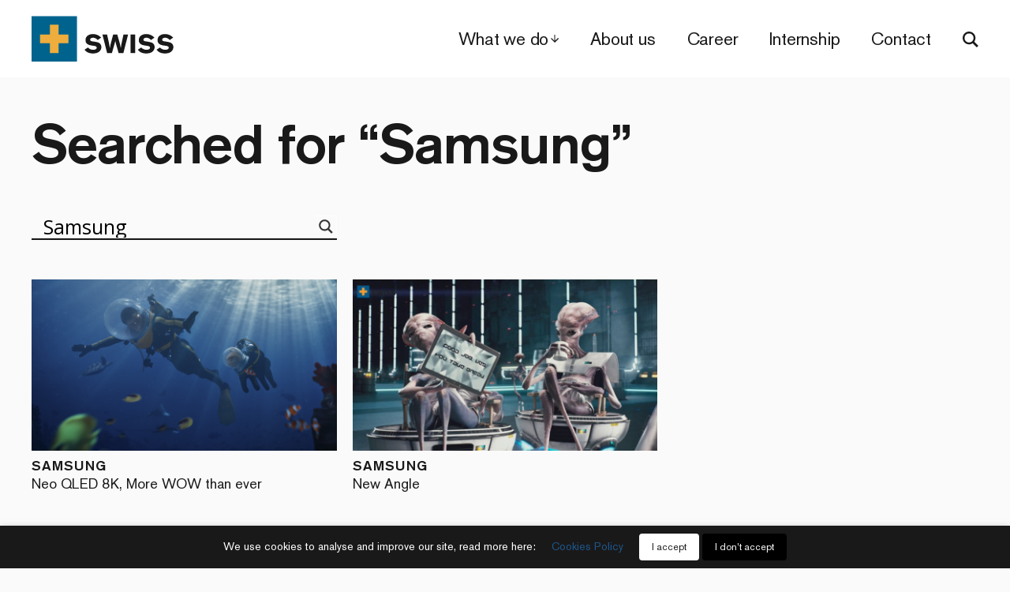

--- FILE ---
content_type: text/css
request_url: https://swiss.se/wp-content/themes/swiss/assets/css/style.min.css?ver=6.8.3
body_size: 12935
content:
@-webkit-keyframes a{0%{opacity:0;-webkit-transform:translateY(10%);transform:translateY(10%)}to{opacity:1;-webkit-transform:translateY(0);transform:translateY(0)}}@keyframes a{0%{opacity:0;-webkit-transform:translateY(10%);transform:translateY(10%)}to{opacity:1;-webkit-transform:translateY(0);transform:translateY(0)}}@-webkit-keyframes b{0%{opacity:0;top:55%}to{opacity:1;top:50%}}@keyframes b{0%{opacity:0;top:55%}to{opacity:1;top:50%}}



/*! normalize.css v5.0.0 | MIT License | github.com/necolas/normalize.css */html{font-family:sans-serif;line-height:1.15;-ms-text-size-adjust:100%;-webkit-text-size-adjust:100%}body{margin:0}article,aside,footer,header,nav,section{display:block}h1{font-size:2em;margin:.67em 0}figcaption,figure,main{display:block}figure{margin:1em 40px}hr{box-sizing:content-box;height:0;overflow:visible}pre{font-family:monospace,monospace;font-size:1em}a{background-color:transparent;-webkit-text-decoration-skip:objects}a:active,a:hover{outline-width:0}abbr[title]{border-bottom:none;text-decoration:underline;text-decoration:underline dotted}b,strong{font-weight:inherit;font-weight:bolder}code,kbd,samp{font-family:monospace,monospace;font-size:1em}dfn{font-style:italic}mark{background-color:#ff0;color:#000}small{font-size:80%}sub,sup{font-size:75%;line-height:0;position:relative;vertical-align:baseline}sub{bottom:-.25em}sup{top:-.5em}audio,video{display:inline-block}audio:not([controls]){display:none;height:0}img{border-style:none}svg:not(:root){overflow:hidden}button,input,optgroup,select,textarea{font-family:sans-serif;font-size:100%;line-height:1.15;margin:0}button,input{overflow:visible}button,select{text-transform:none}[type=reset],[type=submit],button,html [type=button]{-webkit-appearance:button}[type=button]::-moz-focus-inner,[type=reset]::-moz-focus-inner,[type=submit]::-moz-focus-inner,button::-moz-focus-inner{border-style:none;padding:0}[type=button]:-moz-focusring,[type=reset]:-moz-focusring,[type=submit]:-moz-focusring,button:-moz-focusring{outline:1px dotted ButtonText}fieldset{border:1px solid silver;margin:0 2px;padding:.35em .625em .75em}legend{box-sizing:border-box;color:inherit;display:table;max-width:100%;padding:0;white-space:normal}progress{display:inline-block;vertical-align:baseline}textarea{overflow:auto}[type=checkbox],[type=radio]{box-sizing:border-box;padding:0}[type=number]::-webkit-inner-spin-button,[type=number]::-webkit-outer-spin-button{height:auto}[type=search]{-webkit-appearance:textfield;outline-offset:-2px}[type=search]::-webkit-search-cancel-button,[type=search]::-webkit-search-decoration{-webkit-appearance:none}::-webkit-file-upload-button{-webkit-appearance:button;font:inherit}details,menu{display:block}summary{display:list-item}canvas{display:inline-block}[hidden],template{display:none}*,:after,:before{box-sizing:inherit}@-ms-viewport{width:device-width}html{-ms-overflow-style:scrollbar;-webkit-tap-highlight-color:transparent}body{font-family:-apple-system,system-ui,BlinkMacSystemFont,Segoe UI,Roboto,Helvetica Neue,Arial,sans-serif;font-size:1rem;font-weight:400;line-height:1.5;color:#292b2c;background-color:#fff}[tabindex="-1"]:focus{outline:none!important}h1,h2,h3,h4,h5,h6{margin-top:0;margin-bottom:.5rem}p{margin-top:0;margin-bottom:1rem}abbr[data-original-title],abbr[title]{cursor:help}address{font-style:normal;line-height:inherit}address,dl,ol,ul{margin-bottom:1rem}dl,ol,ul{margin-top:0}ol ol,ol ul,ul ol,ul ul{margin-bottom:0}dt{font-weight:700}dd{margin-bottom:.5rem;margin-left:0}blockquote{margin:0 0 1rem}a{color:#1447dc;text-decoration:none}a:focus,a:hover{color:#0e3096;text-decoration:underline}a:not([href]):not([tabindex]),a:not([href]):not([tabindex]):focus,a:not([href]):not([tabindex]):hover{color:inherit;text-decoration:none}a:not([href]):not([tabindex]):focus{outline:0}pre{margin-top:0;margin-bottom:1rem;overflow:auto}figure{margin:0 0 1rem}img{vertical-align:middle}[role=button]{cursor:pointer}[role=button],a,area,button,input,label,select,summary,textarea{-ms-touch-action:manipulation;touch-action:manipulation}table{border-collapse:collapse;background-color:transparent}caption{padding-top:.75rem;padding-bottom:.75rem;color:#636c72;caption-side:bottom}caption,th{text-align:left}label{display:inline-block;margin-bottom:.5rem}button:focus{outline:1px dotted;outline:5px auto -webkit-focus-ring-color}button,input,select,textarea{line-height:inherit}input[type=checkbox]:disabled,input[type=radio]:disabled{cursor:not-allowed}input[type=date],input[type=datetime-local],input[type=month],input[type=time]{-webkit-appearance:listbox}textarea{resize:vertical}fieldset{min-width:0;padding:0;margin:0;border:0}legend{display:block;width:100%;padding:0;margin-bottom:.5rem;font-size:1.5rem;line-height:inherit}input[type=search]{-webkit-appearance:none}output{display:inline-block}[hidden]{display:none!important}.container{position:relative;margin-left:auto;margin-right:auto;padding-right:10px;padding-left:10px}@media (min-width:576px){.container{padding-right:10px;padding-left:10px}}@media (min-width:768px){.container{padding-right:10px;padding-left:10px}}@media (min-width:992px){.container{padding-right:10px;padding-left:10px}}@media (min-width:1200px){.container{padding-right:10px;padding-left:10px}}@media (min-width:576px){.container{width:540px;max-width:100%}}@media (min-width:768px){.container{width:720px;max-width:100%}}@media (min-width:992px){.container{width:960px;max-width:100%}}@media (min-width:1200px){.container{width:1140px;max-width:100%}}.container-fluid{position:relative;margin-left:auto;margin-right:auto;padding-right:10px;padding-left:10px}@media (min-width:576px){.container-fluid{padding-right:10px;padding-left:10px}}@media (min-width:768px){.container-fluid{padding-right:10px;padding-left:10px}}@media (min-width:992px){.container-fluid{padding-right:10px;padding-left:10px}}@media (min-width:1200px){.container-fluid{padding-right:10px;padding-left:10px}}.row{display:-ms-flexbox;display:flex;-ms-flex-wrap:wrap;flex-wrap:wrap;margin-right:-10px;margin-left:-10px}@media (min-width:576px){.row{margin-right:-10px;margin-left:-10px}}@media (min-width:768px){.row{margin-right:-10px;margin-left:-10px}}@media (min-width:992px){.row{margin-right:-10px;margin-left:-10px}}@media (min-width:1200px){.row{margin-right:-10px;margin-left:-10px}}.no-gutters{margin-right:0;margin-left:0}.no-gutters>.col,.no-gutters>[class*=col-]{padding-right:0;padding-left:0}.col,.col-1,.col-2,.col-3,.col-4,.col-5,.col-6,.col-7,.col-8,.col-9,.col-10,.col-11,.col-12,.col-lg,.col-lg-1,.col-lg-2,.col-lg-3,.col-lg-4,.col-lg-5,.col-lg-6,.col-lg-7,.col-lg-8,.col-lg-9,.col-lg-10,.col-lg-11,.col-lg-12,.col-md,.col-md-1,.col-md-2,.col-md-3,.col-md-4,.col-md-5,.col-md-6,.col-md-7,.col-md-8,.col-md-9,.col-md-10,.col-md-11,.col-md-12,.col-sm,.col-sm-1,.col-sm-2,.col-sm-3,.col-sm-4,.col-sm-5,.col-sm-6,.col-sm-7,.col-sm-8,.col-sm-9,.col-sm-10,.col-sm-11,.col-sm-12,.col-xl,.col-xl-1,.col-xl-2,.col-xl-3,.col-xl-4,.col-xl-5,.col-xl-6,.col-xl-7,.col-xl-8,.col-xl-9,.col-xl-10,.col-xl-11,.col-xl-12{position:relative;width:100%;min-height:1px;padding-right:10px;padding-left:10px}@media (min-width:576px){.col,.col-1,.col-2,.col-3,.col-4,.col-5,.col-6,.col-7,.col-8,.col-9,.col-10,.col-11,.col-12,.col-lg,.col-lg-1,.col-lg-2,.col-lg-3,.col-lg-4,.col-lg-5,.col-lg-6,.col-lg-7,.col-lg-8,.col-lg-9,.col-lg-10,.col-lg-11,.col-lg-12,.col-md,.col-md-1,.col-md-2,.col-md-3,.col-md-4,.col-md-5,.col-md-6,.col-md-7,.col-md-8,.col-md-9,.col-md-10,.col-md-11,.col-md-12,.col-sm,.col-sm-1,.col-sm-2,.col-sm-3,.col-sm-4,.col-sm-5,.col-sm-6,.col-sm-7,.col-sm-8,.col-sm-9,.col-sm-10,.col-sm-11,.col-sm-12,.col-xl,.col-xl-1,.col-xl-2,.col-xl-3,.col-xl-4,.col-xl-5,.col-xl-6,.col-xl-7,.col-xl-8,.col-xl-9,.col-xl-10,.col-xl-11,.col-xl-12{padding-right:10px;padding-left:10px}}@media (min-width:768px){.col,.col-1,.col-2,.col-3,.col-4,.col-5,.col-6,.col-7,.col-8,.col-9,.col-10,.col-11,.col-12,.col-lg,.col-lg-1,.col-lg-2,.col-lg-3,.col-lg-4,.col-lg-5,.col-lg-6,.col-lg-7,.col-lg-8,.col-lg-9,.col-lg-10,.col-lg-11,.col-lg-12,.col-md,.col-md-1,.col-md-2,.col-md-3,.col-md-4,.col-md-5,.col-md-6,.col-md-7,.col-md-8,.col-md-9,.col-md-10,.col-md-11,.col-md-12,.col-sm,.col-sm-1,.col-sm-2,.col-sm-3,.col-sm-4,.col-sm-5,.col-sm-6,.col-sm-7,.col-sm-8,.col-sm-9,.col-sm-10,.col-sm-11,.col-sm-12,.col-xl,.col-xl-1,.col-xl-2,.col-xl-3,.col-xl-4,.col-xl-5,.col-xl-6,.col-xl-7,.col-xl-8,.col-xl-9,.col-xl-10,.col-xl-11,.col-xl-12{padding-right:10px;padding-left:10px}}@media (min-width:992px){.col,.col-1,.col-2,.col-3,.col-4,.col-5,.col-6,.col-7,.col-8,.col-9,.col-10,.col-11,.col-12,.col-lg,.col-lg-1,.col-lg-2,.col-lg-3,.col-lg-4,.col-lg-5,.col-lg-6,.col-lg-7,.col-lg-8,.col-lg-9,.col-lg-10,.col-lg-11,.col-lg-12,.col-md,.col-md-1,.col-md-2,.col-md-3,.col-md-4,.col-md-5,.col-md-6,.col-md-7,.col-md-8,.col-md-9,.col-md-10,.col-md-11,.col-md-12,.col-sm,.col-sm-1,.col-sm-2,.col-sm-3,.col-sm-4,.col-sm-5,.col-sm-6,.col-sm-7,.col-sm-8,.col-sm-9,.col-sm-10,.col-sm-11,.col-sm-12,.col-xl,.col-xl-1,.col-xl-2,.col-xl-3,.col-xl-4,.col-xl-5,.col-xl-6,.col-xl-7,.col-xl-8,.col-xl-9,.col-xl-10,.col-xl-11,.col-xl-12{padding-right:10px;padding-left:10px}}@media (min-width:1200px){.col,.col-1,.col-2,.col-3,.col-4,.col-5,.col-6,.col-7,.col-8,.col-9,.col-10,.col-11,.col-12,.col-lg,.col-lg-1,.col-lg-2,.col-lg-3,.col-lg-4,.col-lg-5,.col-lg-6,.col-lg-7,.col-lg-8,.col-lg-9,.col-lg-10,.col-lg-11,.col-lg-12,.col-md,.col-md-1,.col-md-2,.col-md-3,.col-md-4,.col-md-5,.col-md-6,.col-md-7,.col-md-8,.col-md-9,.col-md-10,.col-md-11,.col-md-12,.col-sm,.col-sm-1,.col-sm-2,.col-sm-3,.col-sm-4,.col-sm-5,.col-sm-6,.col-sm-7,.col-sm-8,.col-sm-9,.col-sm-10,.col-sm-11,.col-sm-12,.col-xl,.col-xl-1,.col-xl-2,.col-xl-3,.col-xl-4,.col-xl-5,.col-xl-6,.col-xl-7,.col-xl-8,.col-xl-9,.col-xl-10,.col-xl-11,.col-xl-12{padding-right:10px;padding-left:10px}}.col{-ms-flex-preferred-size:0;flex-basis:0;-ms-flex-positive:1;flex-grow:1;max-width:100%}.col-auto{-ms-flex:0 0 auto;flex:0 0 auto;width:auto}.col-1{-ms-flex:0 0 8.33333%;flex:0 0 8.33333%;max-width:8.33333%}.col-2{-ms-flex:0 0 16.66667%;flex:0 0 16.66667%;max-width:16.66667%}.col-3{-ms-flex:0 0 25%;flex:0 0 25%;max-width:25%}.col-4{-ms-flex:0 0 33.33333%;flex:0 0 33.33333%;max-width:33.33333%}.col-5{-ms-flex:0 0 41.66667%;flex:0 0 41.66667%;max-width:41.66667%}.col-6{-ms-flex:0 0 50%;flex:0 0 50%;max-width:50%}.col-7{-ms-flex:0 0 58.33333%;flex:0 0 58.33333%;max-width:58.33333%}.col-8{-ms-flex:0 0 66.66667%;flex:0 0 66.66667%;max-width:66.66667%}.col-9{-ms-flex:0 0 75%;flex:0 0 75%;max-width:75%}.col-10{-ms-flex:0 0 83.33333%;flex:0 0 83.33333%;max-width:83.33333%}.col-11{-ms-flex:0 0 91.66667%;flex:0 0 91.66667%;max-width:91.66667%}.col-12{-ms-flex:0 0 100%;flex:0 0 100%;max-width:100%}.pull-0{right:auto}.pull-1{right:8.33333%}.pull-2{right:16.66667%}.pull-3{right:25%}.pull-4{right:33.33333%}.pull-5{right:41.66667%}.pull-6{right:50%}.pull-7{right:58.33333%}.pull-8{right:66.66667%}.pull-9{right:75%}.pull-10{right:83.33333%}.pull-11{right:91.66667%}.pull-12{right:100%}.push-0{left:auto}.push-1{left:8.33333%}.push-2{left:16.66667%}.push-3{left:25%}.push-4{left:33.33333%}.push-5{left:41.66667%}.push-6{left:50%}.push-7{left:58.33333%}.push-8{left:66.66667%}.push-9{left:75%}.push-10{left:83.33333%}.push-11{left:91.66667%}.push-12{left:100%}.offset-1{margin-left:8.33333%}.offset-2{margin-left:16.66667%}.offset-3{margin-left:25%}.offset-4{margin-left:33.33333%}.offset-5{margin-left:41.66667%}.offset-6{margin-left:50%}.offset-7{margin-left:58.33333%}.offset-8{margin-left:66.66667%}.offset-9{margin-left:75%}.offset-10{margin-left:83.33333%}.offset-11{margin-left:91.66667%}@media (min-width:576px){.col-sm{-ms-flex-preferred-size:0;flex-basis:0;-ms-flex-positive:1;flex-grow:1;max-width:100%}.col-sm-auto{-ms-flex:0 0 auto;flex:0 0 auto;width:auto}.col-sm-1{-ms-flex:0 0 8.33333%;flex:0 0 8.33333%;max-width:8.33333%}.col-sm-2{-ms-flex:0 0 16.66667%;flex:0 0 16.66667%;max-width:16.66667%}.col-sm-3{-ms-flex:0 0 25%;flex:0 0 25%;max-width:25%}.col-sm-4{-ms-flex:0 0 33.33333%;flex:0 0 33.33333%;max-width:33.33333%}.col-sm-5{-ms-flex:0 0 41.66667%;flex:0 0 41.66667%;max-width:41.66667%}.col-sm-6{-ms-flex:0 0 50%;flex:0 0 50%;max-width:50%}.col-sm-7{-ms-flex:0 0 58.33333%;flex:0 0 58.33333%;max-width:58.33333%}.col-sm-8{-ms-flex:0 0 66.66667%;flex:0 0 66.66667%;max-width:66.66667%}.col-sm-9{-ms-flex:0 0 75%;flex:0 0 75%;max-width:75%}.col-sm-10{-ms-flex:0 0 83.33333%;flex:0 0 83.33333%;max-width:83.33333%}.col-sm-11{-ms-flex:0 0 91.66667%;flex:0 0 91.66667%;max-width:91.66667%}.col-sm-12{-ms-flex:0 0 100%;flex:0 0 100%;max-width:100%}.pull-sm-0{right:auto}.pull-sm-1{right:8.33333%}.pull-sm-2{right:16.66667%}.pull-sm-3{right:25%}.pull-sm-4{right:33.33333%}.pull-sm-5{right:41.66667%}.pull-sm-6{right:50%}.pull-sm-7{right:58.33333%}.pull-sm-8{right:66.66667%}.pull-sm-9{right:75%}.pull-sm-10{right:83.33333%}.pull-sm-11{right:91.66667%}.pull-sm-12{right:100%}.push-sm-0{left:auto}.push-sm-1{left:8.33333%}.push-sm-2{left:16.66667%}.push-sm-3{left:25%}.push-sm-4{left:33.33333%}.push-sm-5{left:41.66667%}.push-sm-6{left:50%}.push-sm-7{left:58.33333%}.push-sm-8{left:66.66667%}.push-sm-9{left:75%}.push-sm-10{left:83.33333%}.push-sm-11{left:91.66667%}.push-sm-12{left:100%}.offset-sm-0{margin-left:0}.offset-sm-1{margin-left:8.33333%}.offset-sm-2{margin-left:16.66667%}.offset-sm-3{margin-left:25%}.offset-sm-4{margin-left:33.33333%}.offset-sm-5{margin-left:41.66667%}.offset-sm-6{margin-left:50%}.offset-sm-7{margin-left:58.33333%}.offset-sm-8{margin-left:66.66667%}.offset-sm-9{margin-left:75%}.offset-sm-10{margin-left:83.33333%}.offset-sm-11{margin-left:91.66667%}}@media (min-width:768px){.col-md{-ms-flex-preferred-size:0;flex-basis:0;-ms-flex-positive:1;flex-grow:1;max-width:100%}.col-md-auto{-ms-flex:0 0 auto;flex:0 0 auto;width:auto}.col-md-1{-ms-flex:0 0 8.33333%;flex:0 0 8.33333%;max-width:8.33333%}.col-md-2{-ms-flex:0 0 16.66667%;flex:0 0 16.66667%;max-width:16.66667%}.col-md-3{-ms-flex:0 0 25%;flex:0 0 25%;max-width:25%}.col-md-4{-ms-flex:0 0 33.33333%;flex:0 0 33.33333%;max-width:33.33333%}.col-md-5{-ms-flex:0 0 41.66667%;flex:0 0 41.66667%;max-width:41.66667%}.col-md-6{-ms-flex:0 0 50%;flex:0 0 50%;max-width:50%}.col-md-7{-ms-flex:0 0 58.33333%;flex:0 0 58.33333%;max-width:58.33333%}.col-md-8{-ms-flex:0 0 66.66667%;flex:0 0 66.66667%;max-width:66.66667%}.col-md-9{-ms-flex:0 0 75%;flex:0 0 75%;max-width:75%}.col-md-10{-ms-flex:0 0 83.33333%;flex:0 0 83.33333%;max-width:83.33333%}.col-md-11{-ms-flex:0 0 91.66667%;flex:0 0 91.66667%;max-width:91.66667%}.col-md-12{-ms-flex:0 0 100%;flex:0 0 100%;max-width:100%}.pull-md-0{right:auto}.pull-md-1{right:8.33333%}.pull-md-2{right:16.66667%}.pull-md-3{right:25%}.pull-md-4{right:33.33333%}.pull-md-5{right:41.66667%}.pull-md-6{right:50%}.pull-md-7{right:58.33333%}.pull-md-8{right:66.66667%}.pull-md-9{right:75%}.pull-md-10{right:83.33333%}.pull-md-11{right:91.66667%}.pull-md-12{right:100%}.push-md-0{left:auto}.push-md-1{left:8.33333%}.push-md-2{left:16.66667%}.push-md-3{left:25%}.push-md-4{left:33.33333%}.push-md-5{left:41.66667%}.push-md-6{left:50%}.push-md-7{left:58.33333%}.push-md-8{left:66.66667%}.push-md-9{left:75%}.push-md-10{left:83.33333%}.push-md-11{left:91.66667%}.push-md-12{left:100%}.offset-md-0{margin-left:0}.offset-md-1{margin-left:8.33333%}.offset-md-2{margin-left:16.66667%}.offset-md-3{margin-left:25%}.offset-md-4{margin-left:33.33333%}.offset-md-5{margin-left:41.66667%}.offset-md-6{margin-left:50%}.offset-md-7{margin-left:58.33333%}.offset-md-8{margin-left:66.66667%}.offset-md-9{margin-left:75%}.offset-md-10{margin-left:83.33333%}.offset-md-11{margin-left:91.66667%}}@media (min-width:992px){.col-lg{-ms-flex-preferred-size:0;flex-basis:0;-ms-flex-positive:1;flex-grow:1;max-width:100%}.col-lg-auto{-ms-flex:0 0 auto;flex:0 0 auto;width:auto}.col-lg-1{-ms-flex:0 0 8.33333%;flex:0 0 8.33333%;max-width:8.33333%}.col-lg-2{-ms-flex:0 0 16.66667%;flex:0 0 16.66667%;max-width:16.66667%}.col-lg-3{-ms-flex:0 0 25%;flex:0 0 25%;max-width:25%}.col-lg-4{-ms-flex:0 0 33.33333%;flex:0 0 33.33333%;max-width:33.33333%}.col-lg-5{-ms-flex:0 0 41.66667%;flex:0 0 41.66667%;max-width:41.66667%}.col-lg-6{-ms-flex:0 0 50%;flex:0 0 50%;max-width:50%}.col-lg-7{-ms-flex:0 0 58.33333%;flex:0 0 58.33333%;max-width:58.33333%}.col-lg-8{-ms-flex:0 0 66.66667%;flex:0 0 66.66667%;max-width:66.66667%}.col-lg-9{-ms-flex:0 0 75%;flex:0 0 75%;max-width:75%}.col-lg-10{-ms-flex:0 0 83.33333%;flex:0 0 83.33333%;max-width:83.33333%}.col-lg-11{-ms-flex:0 0 91.66667%;flex:0 0 91.66667%;max-width:91.66667%}.col-lg-12{-ms-flex:0 0 100%;flex:0 0 100%;max-width:100%}.pull-lg-0{right:auto}.pull-lg-1{right:8.33333%}.pull-lg-2{right:16.66667%}.pull-lg-3{right:25%}.pull-lg-4{right:33.33333%}.pull-lg-5{right:41.66667%}.pull-lg-6{right:50%}.pull-lg-7{right:58.33333%}.pull-lg-8{right:66.66667%}.pull-lg-9{right:75%}.pull-lg-10{right:83.33333%}.pull-lg-11{right:91.66667%}.pull-lg-12{right:100%}.push-lg-0{left:auto}.push-lg-1{left:8.33333%}.push-lg-2{left:16.66667%}.push-lg-3{left:25%}.push-lg-4{left:33.33333%}.push-lg-5{left:41.66667%}.push-lg-6{left:50%}.push-lg-7{left:58.33333%}.push-lg-8{left:66.66667%}.push-lg-9{left:75%}.push-lg-10{left:83.33333%}.push-lg-11{left:91.66667%}.push-lg-12{left:100%}.offset-lg-0{margin-left:0}.offset-lg-1{margin-left:8.33333%}.offset-lg-2{margin-left:16.66667%}.offset-lg-3{margin-left:25%}.offset-lg-4{margin-left:33.33333%}.offset-lg-5{margin-left:41.66667%}.offset-lg-6{margin-left:50%}.offset-lg-7{margin-left:58.33333%}.offset-lg-8{margin-left:66.66667%}.offset-lg-9{margin-left:75%}.offset-lg-10{margin-left:83.33333%}.offset-lg-11{margin-left:91.66667%}}@media (min-width:1200px){.col-xl{-ms-flex-preferred-size:0;flex-basis:0;-ms-flex-positive:1;flex-grow:1;max-width:100%}.col-xl-auto{-ms-flex:0 0 auto;flex:0 0 auto;width:auto}.col-xl-1{-ms-flex:0 0 8.33333%;flex:0 0 8.33333%;max-width:8.33333%}.col-xl-2{-ms-flex:0 0 16.66667%;flex:0 0 16.66667%;max-width:16.66667%}.col-xl-3{-ms-flex:0 0 25%;flex:0 0 25%;max-width:25%}.col-xl-4{-ms-flex:0 0 33.33333%;flex:0 0 33.33333%;max-width:33.33333%}.col-xl-5{-ms-flex:0 0 41.66667%;flex:0 0 41.66667%;max-width:41.66667%}.col-xl-6{-ms-flex:0 0 50%;flex:0 0 50%;max-width:50%}.col-xl-7{-ms-flex:0 0 58.33333%;flex:0 0 58.33333%;max-width:58.33333%}.col-xl-8{-ms-flex:0 0 66.66667%;flex:0 0 66.66667%;max-width:66.66667%}.col-xl-9{-ms-flex:0 0 75%;flex:0 0 75%;max-width:75%}.col-xl-10{-ms-flex:0 0 83.33333%;flex:0 0 83.33333%;max-width:83.33333%}.col-xl-11{-ms-flex:0 0 91.66667%;flex:0 0 91.66667%;max-width:91.66667%}.col-xl-12{-ms-flex:0 0 100%;flex:0 0 100%;max-width:100%}.pull-xl-0{right:auto}.pull-xl-1{right:8.33333%}.pull-xl-2{right:16.66667%}.pull-xl-3{right:25%}.pull-xl-4{right:33.33333%}.pull-xl-5{right:41.66667%}.pull-xl-6{right:50%}.pull-xl-7{right:58.33333%}.pull-xl-8{right:66.66667%}.pull-xl-9{right:75%}.pull-xl-10{right:83.33333%}.pull-xl-11{right:91.66667%}.pull-xl-12{right:100%}.push-xl-0{left:auto}.push-xl-1{left:8.33333%}.push-xl-2{left:16.66667%}.push-xl-3{left:25%}.push-xl-4{left:33.33333%}.push-xl-5{left:41.66667%}.push-xl-6{left:50%}.push-xl-7{left:58.33333%}.push-xl-8{left:66.66667%}.push-xl-9{left:75%}.push-xl-10{left:83.33333%}.push-xl-11{left:91.66667%}.push-xl-12{left:100%}.offset-xl-0{margin-left:0}.offset-xl-1{margin-left:8.33333%}.offset-xl-2{margin-left:16.66667%}.offset-xl-3{margin-left:25%}.offset-xl-4{margin-left:33.33333%}.offset-xl-5{margin-left:41.66667%}.offset-xl-6{margin-left:50%}.offset-xl-7{margin-left:58.33333%}.offset-xl-8{margin-left:66.66667%}.offset-xl-9{margin-left:75%}.offset-xl-10{margin-left:83.33333%}.offset-xl-11{margin-left:91.66667%}}.header{position:fixed;top:0;left:0;right:0;opacity:1;height:58px;background-color:#fff;padding:10px;z-index:99}.header__logo{float:left}.header__logo img{width:118px;height:38px}@media (min-width:768px){.header__logo img{width:180px;height:58px}}.header__nav{float:right;height:100%;display:-ms-flexbox;display:flex;-ms-flex-pack:center;justify-content:center;-ms-flex-direction:column;flex-direction:column}.header__nav__list{display:none;margin-bottom:0;list-style:none;padding:0;float:left}.header__nav__list>li{float:left;margin-right:20px;font-size:20px}.header__nav__list>li:last-child{margin-right:0}.header__nav__list>li>a{display:inline-block;line-height:1.5}.header__nav__list>li>a:hover{color:rgba(26,25,25,.5)}.header__nav__list__dropdown>a{padding-right:13px;position:relative}.header__nav__list__dropdown>a:after{content:"";background-image:url(../img/icon-dropdown.svg);background-repeat:no-repeat;width:10px;height:10px;display:block;position:absolute;right:0;top:calc(50% - 5px)}.header__nav__list__dropdown>a:hover:after{opacity:.5}.header__nav__list--searchbtn{display:block;float:left}.header__nav__list--searchbtn svg{width:20px;height:20px;margin:-3px 0}.header__nav__list--searchbtn svg path{fill:#1a1919}.header__nav__list--searchbtn>a:hover{opacity:.5}@media (min-width:992px){.header__nav__list>li{margin-right:40px;font-size:22px}}@media (min-width:768px){.header__nav__list{display:block}}.header__nav__mobile{display:inline-block;background:#fff;color:#1a1919;border:none;position:absolute;top:0;right:0;height:58px;padding:0 20px;font-family:Berthold Akzidenz Grotesk,-apple-system,system-ui,BlinkMacSystemFont,Arial,sans-serif;font-weight:700;text-transform:uppercase;letter-spacing:1px}.header__nav__mobile>span{font-size:16px;line-height:1;position:relative;display:inline-block}.header__nav__mobile>span:after{content:"";background-color:#1a1919;display:block;width:calc(100% - 1px);height:2px;position:absolute;-webkit-transform:translateY(3px);transform:translateY(3px);transition:-webkit-transform .3s cubic-bezier(.86,0,.07,1);transition:transform .3s cubic-bezier(.86,0,.07,1);transition:transform .3s cubic-bezier(.86,0,.07,1),-webkit-transform .3s cubic-bezier(.86,0,.07,1)}@media (min-width:768px){.header__nav__mobile{display:none}}@media (min-width:768px){.header{height:78px}}@media (min-width:992px){.header{padding:20px 40px;height:98px}}.submenu{position:relative;margin-left:auto;margin-right:auto;padding-right:10px;padding-left:10px;top:0;z-index:98;position:fixed;width:100%;background-color:hsla(0,0%,100%,.9);display:none;transition:-webkit-transform .4s cubic-bezier(.77,0,.175,1);transition:transform .4s cubic-bezier(.77,0,.175,1);transition:transform .4s cubic-bezier(.77,0,.175,1),-webkit-transform .4s cubic-bezier(.77,0,.175,1)}@media (min-width:576px){.submenu{padding-right:10px;padding-left:10px}}@media (min-width:768px){.submenu{padding-right:10px;padding-left:10px}}@media (min-width:992px){.submenu{padding-right:10px;padding-left:10px}}@media (min-width:1200px){.submenu{padding-right:10px;padding-left:10px}}.submenu__inner{display:-ms-flexbox;display:flex;-ms-flex-wrap:wrap;flex-wrap:wrap;margin:10vh -10px;width:100%}@media (min-width:576px){.submenu__inner{margin-right:-10px;margin-left:-10px}}@media (min-width:768px){.submenu__inner{margin-right:-10px;margin-left:-10px}}@media (min-width:992px){.submenu__inner{margin-right:-10px;margin-left:-10px}}@media (min-width:1200px){.submenu__inner{margin-right:-10px;margin-left:-10px}}@media (min-width:768px){.submenu__inner{margin-left:20px;margin-right:20px}}.submenu__inner ul{padding:0;margin:0;list-style:none}.submenu__inner ul li{margin-bottom:10px;position:relative;text-align:center}.submenu__inner ul li:last-child{margin-bottom:0}.submenu__inner ul li strong{-webkit-user-select:none;-moz-user-select:none;-ms-user-select:none;user-select:none;position:relative;padding-right:5px;z-index:2}.submenu__inner ul li a:hover{color:rgba(26,25,25,.5)}@media (min-width:768px){.submenu{padding-top:78px;display:-ms-flexbox;display:flex;-webkit-transform:translateY(-100vh);transform:translateY(-100vh)}.submenu-open .submenu{-webkit-transform:translateY(0);transform:translateY(0)}}@media (min-width:992px){.submenu{padding-top:98px}}@media (min-width:992px){.submenu__inner ul li{font-size:28px;line-height:1.2;margin-bottom:20px}}.no-touchevents .submenu__inner .col ul li a{display:inline-block;opacity:0;-webkit-transform:translateX(-5px);transform:translateX(-5px);transition:opacity .45s ease,-webkit-transform .95s ease;transition:opacity .95s ease,transform .45s ease;transition:opacity .45s ease,transform .45s ease,-webkit-transform .45s ease}.no-touchevents .submenu__inner .col:hover ul li a{opacity:1;-webkit-transform:translateX(0);transform:translateX(0)}.no-touchevents .submenu__inner .col:hover ul li:nth-child(3) a{transition-delay:50ms}.no-touchevents .submenu__inner .col:hover ul li:nth-child(4) a{transition-delay:.15s}.no-touchevents .submenu__inner .col:hover ul li:nth-child(5) a{transition-delay:.2s}.no-touchevents .submenu__inner .col:hover ul li:nth-child(6) a{transition-delay:.25s}.no-touchevents .submenu__inner .col:hover ul li:nth-child(7) a{transition-delay:.3s}.no-touchevents .submenu__inner .col:hover ul li:nth-child(8) a{transition-delay:.35s}.no-touchevents .submenu__inner .col:hover ul li:nth-child(9) a{transition-delay:.4s}.no-touchevents .submenu__inner .col:hover ul li:nth-child(10) a{transition-delay:.45s}.no-touchevents .submenu__inner .col:hover ul li:nth-child(11) a{transition-delay:.5s}.site-overlay{display:none}@media (min-width:768px){.site-overlay{background-color:rgba(0,0,0,.5);opacity:0;z-index:97;height:100vh;width:100%;position:fixed;top:0;display:block;visibility:hidden;transition:visibility .5s linear,opacity .5s ease}}.submenu-open .header__nav__list__dropdown>a:after{-webkit-transform:rotate(180deg);transform:rotate(180deg)}.submenu-open .site-overlay{opacity:1;visibility:visible;cursor:url(../img/cursor-close.png),default;cursor:url(../img/cursor-close.svg),default;cursor:-webkit-image-set(url("../img/cursor-close.png") 1x,url("../img/cursor-close@2x.png") 2x),default}.mobilemenu{background-color:#fff;z-index:98;width:100vw;height:100vh;top:0;padding-top:58px;position:fixed;overflow-y:auto;-webkit-transform:translateX(101vw);transform:translateX(101vw);transition:-webkit-transform .3s cubic-bezier(.86,0,.07,1);transition:transform .3s cubic-bezier(.86,0,.07,1);transition:transform .3s cubic-bezier(.86,0,.07,1),-webkit-transform .3s cubic-bezier(.86,0,.07,1);-webkit-overflow-scrolling:touch}.mobilemenu>ul{list-style:none;padding:40px 0 10px 20px;margin:0}.mobilemenu>ul>li{font-size:34px;line-height:1;margin-bottom:30px}.mobilemenu>ul>li:not(.mobilemenu__dropdown__dropmenu){display:block}.mobilemenu>ul>li>a{display:inline-block}.mobilemenu__dropdown>a{position:relative;padding-right:26px}.mobilemenu__dropdown>a:after{content:"";background-image:url(../img/icon-dropdown.svg);background-repeat:no-repeat;background-size:16px 16px;width:16px;height:16px;display:block;position:absolute;right:0;top:calc(50% - 9px)}.mobilemenu__dropdown--active>a:after{-webkit-transform:rotate(180deg);transform:rotate(180deg)}.mobilemenu__dropdown__dropmenu{margin-top:-16px;margin-bottom:10px!important;display:none}.mobilemenu__dropdown__dropmenu:after{display:block;content:"";clear:both}.mobilemenu__dropdown__dropmenu>ul{list-style:none;padding:0}.mobilemenu__dropdown__dropmenu>ul:after{display:block;content:"";clear:both}.mobilemenu__dropdown__dropmenu>ul>li{display:block;margin-bottom:6px}.mobilemenu__dropdown__dropmenu>ul>li:after{display:block;content:"";clear:both}.mobilemenu__dropdown__dropmenu>ul>li>strong{display:block;margin-bottom:14px;opacity:.9;font-size:20px;line-height:24px}.mobilemenu__dropdown__dropmenu>ul>li>strong:after{display:block;content:"";clear:both}.mobilemenu__dropdown__dropmenu>ul>li>a{display:block;margin-right:20px;margin-bottom:14px;font-size:20px;line-height:24px}.mobilemenu__dropdown__dropmenu>ul>li>a:last-child{margin-right:0}.mobilemenu__dropdown__dropmenu--open{display:block}@media (min-width:768px){.mobilemenu{display:none}}.mobilemenu-open .header__nav__mobile>span:after{-webkit-transform:translateY(-9px);transform:translateY(-9px)}.mobilemenu-open .mobilemenu{-webkit-transform:translateX(0);transform:translateX(0)}.project-intro{overflow:hidden;position:relative}.project-intro:after{display:block;content:"";clear:both}.project-intro__image{position:absolute;z-index:1;width:100%;min-height:100%;top:0;left:0;right:0;bottom:0}.project-intro__image--big{display:none}.project-intro__playbtn{width:60;height:60px;display:block;position:absolute;z-index:2;left:50%;top:50%;-webkit-transform:translateX(-50%) translateY(-50%);transform:translateX(-50%) translateY(-50%);opacity:1;transition:opacity .3s ease}.project-intro__playbtn>svg{width:60px;height:60px}.project-intro__playbtn:hover{opacity:.7}@media (min-width:768px){.project-intro__image--small{display:none}.project-intro__image--big{display:block}}.vidlist{display:-ms-flexbox;display:flex;-ms-flex-wrap:wrap;flex-wrap:wrap;margin-right:-10px;margin-left:-10px;margin-bottom:120px}@media (min-width:576px){.vidlist{margin-right:-10px;margin-left:-10px}}@media (min-width:768px){.vidlist{margin-right:-10px;margin-left:-10px}}@media (min-width:992px){.vidlist{margin-right:-10px;margin-left:-10px}}@media (min-width:1200px){.vidlist{margin-right:-10px;margin-left:-10px}}@media (min-width:768px){.vidlist{margin-left:20px;margin-right:20px;margin-bottom:170px}}@media (min-width:992px){.vidlist{margin-bottom:200px}}.vidlist__item{position:relative;width:100%;min-height:1px;padding-right:10px;padding-left:10px;margin-bottom:20px}@media (min-width:576px){.vidlist__item{padding-right:10px;padding-left:10px}}@media (min-width:768px){.vidlist__item{padding-right:10px;padding-left:10px}}@media (min-width:992px){.vidlist__item{padding-right:10px;padding-left:10px}}@media (min-width:1200px){.vidlist__item{padding-right:10px;padding-left:10px}}@media (min-width:992px){.vidlist__item{-ms-flex:0 0 33.33333%;flex:0 0 33.33333%;max-width:33.33333%}}.vidlist__item__media{position:relative;opacity:0;-webkit-transform:scale(.99);transform:scale(.99);transition:opacity .75s ease,-webkit-transform .75s ease;transition:opacity .75s ease,transform .75s ease;transition:opacity .75s ease,transform .75s ease,-webkit-transform .75s ease}.vidlist__item__media:hover .vidlist__item__media__overlay{opacity:1}.vidlist__item__media:hover .project-link{-webkit-animation:a 1s cubic-bezier(0,1,.5,1) 1 normal forwards;animation:a 1s cubic-bezier(0,1,.5,1) 1 normal forwards;-webkit-animation-delay:.3s;animation-delay:.3s}.vidlist__item__media:hover .play-link{-webkit-animation:a 1s cubic-bezier(0,1,.5,1) 1 normal forwards;animation:a 1s cubic-bezier(0,1,.5,1) 1 normal forwards;-webkit-animation-delay:.35s;animation-delay:.35s}.vidlist__item__media:before{padding-top:56.25%}.vidlist__item__media__overlay{background-color:rgba(0,0,0,.75);position:absolute;top:0;bottom:0;left:0;right:0;-webkit-transform-style:preserve-3d;transform-style:preserve-3d;transition:opacity .3s ease;opacity:0}.vidlist__item__media__overlay .linkscontainer{text-align:center;position:relative;top:50%;-webkit-transform:translateY(-50%);transform:translateY(-50%)}.vidlist__item__media__overlay .linkscontainer a{color:hsla(0,0%,100%,.8);font-size:20px;font-weight:700;display:inline-block;opacity:0}.vidlist__item__media__overlay .linkscontainer a:hover{color:#fff}.vidlist__item__media__overlay .linkscontainer a.project-link{margin-right:20px}.vidlist__item__media__overlay .linkscontainer a.play-link{margin-left:20px}.vidlist__item__media__link img{width:100%;visibility:hidden;display:none}.vidlist__item--insight .vidlist__item__media{opacity:1;-webkit-transform:scale(1);transform:scale(1)}.vidlist__item--insight .vidlist__item__title{opacity:1}.vidlist__item--insight .vidlist__item__media__link img{visibility:visible;display:inline}.vidlist__item__title{font-size:16px;text-transform:uppercase;letter-spacing:1px;font-weight:700;margin:0;line-height:1;display:block;padding-top:5px;opacity:0;transition:opacity .75s ease}.vidlist__item__title>.separator{display:none!important}.vidlist__item__title__project{display:block;padding-top:3px;font-weight:400;letter-spacing:0;text-transform:none}.vidlist__item__title:hover{color:rgba(26,25,25,.5)}@media (min-width:768px){.vidlist__item__title{font-size:18px;padding-top:10px}.vidlist__item__title__project{padding-top:5px}}@media (min-width:768px){.vidlist__item--big{-ms-flex:0 0 50%;flex:0 0 50%;max-width:50%}}.touchevents .vidlist__item__media__overlay{display:none}.project__header{position:relative;width:100%;min-height:1px;padding-right:10px;padding-left:10px;margin-bottom:60px;padding-top:10px}@media (min-width:576px){.project__header{padding-right:10px;padding-left:10px}}@media (min-width:768px){.project__header{padding-right:10px;padding-left:10px}}@media (min-width:992px){.project__header{padding-right:10px;padding-left:10px}}@media (min-width:1200px){.project__header{padding-right:10px;padding-left:10px}}@media (min-width:768px){.project__header{margin-bottom:85px}}@media (min-width:992px){.project__header{margin-bottom:100px}}.project__header h1{font-size:34px;margin-bottom:5px}.project__header h2{font-size:34px;font-weight:400;letter-spacing:-1px;margin-bottom:0}.project__header p{margin-top:20px;margin-bottom:0}@media (min-width:768px){.project__header{padding-top:20px}.project__header h1,.project__header h2{font-size:50px}.project__header p{font-size:28px;line-height:1.3;margin-top:50px}}@media (min-width:992px){.project__header p{width:75%}}.project__credits{position:relative;width:100%;min-height:1px;padding-right:10px;padding-left:10px;margin-bottom:60px}@media (min-width:576px){.project__credits{padding-right:10px;padding-left:10px}}@media (min-width:768px){.project__credits{padding-right:10px;padding-left:10px}}@media (min-width:992px){.project__credits{padding-right:10px;padding-left:10px}}@media (min-width:1200px){.project__credits{padding-right:10px;padding-left:10px}}@media (min-width:768px){.project__credits{margin-bottom:85px}}@media (min-width:992px){.project__credits{margin-bottom:100px}}.project__credits .people:not(last-child){margin-bottom:40px}.project__breakdown{position:relative;width:100%;min-height:1px;padding-right:10px;padding-left:10px;margin-bottom:120px}@media (min-width:576px){.project__breakdown{padding-right:10px;padding-left:10px}}@media (min-width:768px){.project__breakdown{padding-right:10px;padding-left:10px}}@media (min-width:992px){.project__breakdown{padding-right:10px;padding-left:10px}}@media (min-width:1200px){.project__breakdown{padding-right:10px;padding-left:10px}}@media (min-width:768px){.project__breakdown{margin-bottom:170px}}@media (min-width:992px){.project__breakdown{margin-bottom:200px}}.main{position:relative;margin-left:auto;margin-right:auto;padding-right:10px;padding-left:10px;max-width:1600px}@media (min-width:576px){.main{padding-right:10px;padding-left:10px}}@media (min-width:768px){.main{padding-right:10px;padding-left:10px}}@media (min-width:992px){.main{padding-right:10px;padding-left:10px}}@media (min-width:1200px){.main{padding-right:10px;padding-left:10px}}.showreel{margin-bottom:60px;position:relative;width:100%;overflow:hidden;background:#fafafa;background-size:cover;z-index:-1}@media (min-width:768px){.showreel{margin-bottom:85px}}@media (min-width:992px){.showreel{margin-bottom:100px}}.showreel:before{content:"";float:left;padding-bottom:42.5%}.showreel:after{content:"";display:table;clear:both}.showreel>h1{font-size:24px;max-width:1240px;text-align:center;color:#fff;z-index:2;padding:0 10px;top:55%;opacity:0;-webkit-animation:b 2s cubic-bezier(0,1,.5,1) 1 normal forwards;animation:b 2s cubic-bezier(0,1,.5,1) 1 normal forwards;-webkit-animation-delay:1s;animation-delay:1s}.showreel>h1,.showreel>iframe,.showreel>video{width:100%;position:absolute;left:50%;-webkit-transform:translateX(-50%) translateY(-50%);transform:translateX(-50%) translateY(-50%)}.showreel>iframe,.showreel>video{height:100%;top:50%}@media (min-width:576px){.showreel>h1{font-size:34px}}@media (min-width:768px){.showreel>h1{font-size:50px}}@media (min-width:992px){.showreel>h1{font-size:60px;padding:0 40px}}@media (min-width:1200px){.showreel>h1{font-size:70px}}.page:not(body){display:-ms-flexbox;display:flex;-ms-flex-wrap:wrap;flex-wrap:wrap;margin-right:-10px;margin-left:-10px}@media (min-width:576px){.page:not(body){margin-right:-10px;margin-left:-10px}}@media (min-width:768px){.page:not(body){margin-right:-10px;margin-left:-10px}}@media (min-width:992px){.page:not(body){margin-right:-10px;margin-left:-10px}}@media (min-width:1200px){.page:not(body){margin-right:-10px;margin-left:-10px}}@media (min-width:768px){.page:not(body){margin-left:20px;margin-right:20px}}.page__header{position:relative;width:100%;min-height:1px;padding:30px 10px}@media (min-width:576px){.page__header{padding-right:10px;padding-left:10px}}@media (min-width:768px){.page__header{padding-right:10px;padding-left:10px}}@media (min-width:992px){.page__header{padding-right:10px;padding-left:10px}}@media (min-width:1200px){.page__header{padding-right:10px;padding-left:10px}}.page__header h1{margin-bottom:5px}.page__header h2{font-weight:400;letter-spacing:-1px;font-size:34px;line-height:1;margin-bottom:0;color:rgba(26,25,25,.5)}.page__header__extra{display:-ms-flexbox;display:flex;-ms-flex-wrap:wrap;flex-wrap:wrap;margin-right:-10px;margin-left:-10px}@media (min-width:576px){.page__header__extra{margin-right:-10px;margin-left:-10px}}@media (min-width:768px){.page__header__extra{margin-right:-10px;margin-left:-10px}}@media (min-width:992px){.page__header__extra{margin-right:-10px;margin-left:-10px}}@media (min-width:1200px){.page__header__extra{margin-right:-10px;margin-left:-10px}}.page__header__extra__img{display:none;position:relative;width:100%;min-height:1px;padding-right:10px;padding-left:10px}@media (min-width:576px){.page__header__extra__img{padding-right:10px;padding-left:10px}}@media (min-width:768px){.page__header__extra__img{padding-right:10px;padding-left:10px}}@media (min-width:992px){.page__header__extra__img{padding-right:10px;padding-left:10px}}@media (min-width:1200px){.page__header__extra__img{padding-right:10px;padding-left:10px}}.page__header__extra__text{position:relative;width:100%;min-height:1px;padding-right:10px;padding-left:10px}@media (min-width:576px){.page__header__extra__text{padding-right:10px;padding-left:10px}}@media (min-width:768px){.page__header__extra__text{padding-right:10px;padding-left:10px}}@media (min-width:992px){.page__header__extra__text{padding-right:10px;padding-left:10px}}@media (min-width:1200px){.page__header__extra__text{padding-right:10px;padding-left:10px}}.page__header__extra__text p{margin-top:20px;margin-bottom:0}.page__header__menu{margin-top:60px;position:relative}.page__header__menu:after{display:block;content:"";clear:both}@media (min-width:768px){.page__header__menu{margin-top:85px}}@media (min-width:992px){.page__header__menu{margin-top:100px}}.page__header__menu ul{list-style:none;padding:0;margin:0;background-color:#fafafa;float:left;position:relative;z-index:2}.page__header__menu ul li{display:inline-block;float:left;margin-right:10px}.page__header__menu ul li a{color:rgba(26,25,25,.5)}.page__header__menu ul li.active a,.page__header__menu ul li.current_page_item a,.page__header__menu ul li a:hover{color:#1a1919}.page__content{position:relative;width:100%;min-height:1px;padding-right:10px;padding-left:10px}@media (min-width:576px){.page__content{padding-right:10px;padding-left:10px}}@media (min-width:768px){.page__content{padding-right:10px;padding-left:10px}}@media (min-width:992px){.page__content{padding-right:10px;padding-left:10px}}@media (min-width:1200px){.page__content{padding-right:10px;padding-left:10px}}.page__content img{max-width:100%;height:auto}.page__content img.aligncenter,.page__content img.alignleft,.page__content img.alignright,.page__content img.size-large{width:100%}@media (min-width:576px){.page__header__menu:before{content:"";height:2px;background-color:#1a1919;display:block;top:calc(50% - 2px);left:0;right:100%;position:absolute;z-index:1;transition:right 2s cubic-bezier(.86,0,.07,1)}.page__header__menu--insight:before{right:0}}@media (min-width:768px){.page__header{padding-top:50px;padding-bottom:50px}.page__header h1{margin-bottom:10px}.page__header h2{font-size:50px}.page__header__extra{margin-top:40px}.page__header__extra__img{-ms-flex:0 0 16.66667%;flex:0 0 16.66667%;max-width:16.66667%;display:block}.page__header__extra__img img{width:100%;border-radius:50%}.page__header__extra__text{-ms-flex:0 0 83.33333%;flex:0 0 83.33333%;max-width:83.33333%}.page__header__extra__text p{font-size:28px;line-height:1.3;margin-top:0}.page__menu ul li{margin-right:20px}.page__content img.alignleft{float:left;margin-right:20px;margin-bottom:20px;width:auto}.page__content img.alignright{float:right;margin-left:20px;margin-bottom:20px;width:auto}.page__content img.aligncenter{display:block;margin:0 auto 20px;width:auto}}@media (min-width:992px){.page__header h2{font-size:70px}.page__header__extra__img{-ms-flex:0 0 16.66667%;flex:0 0 16.66667%;max-width:16.66667%}.page__header__extra__text{-ms-flex:0 0 66.66667%;flex:0 0 66.66667%;max-width:66.66667%}.page__header__menu ul li{margin-right:40px}.page__content ol,.page__content p,.page__content ul{font-size:22px}}@media (min-width:1200px){.page__header__extra__img{-ms-flex:0 0 8.33333%;flex:0 0 8.33333%;max-width:8.33333%}}.videobox{overflow:hidden;position:relative;background-repeat:no-repeat;background-size:cover;background-position:50%}.videobox:after{display:block;content:"";clear:both}.videobox:before{content:"";display:block;padding-top:56.25%;background-color:rgba(0,0,0,.5)}.videobox__playbtn{display:block;position:absolute;z-index:2;left:50%;top:50%;-webkit-transform:translateX(-50%) translateY(-50%);transform:translateX(-50%) translateY(-50%);opacity:1;transition:opacity .3s ease}.videobox__playbtn,.videobox__playbtn>svg{width:48px;height:48px}.videobox__playbtn>svg>path{fill:#fff}.videobox__playbtn:hover{opacity:.7}.load-more{margin-top:60px;text-align:center;width:100%}.load-more:after{display:block;content:"";clear:both}@media (min-width:768px){.load-more{margin-top:85px}}@media (min-width:992px){.load-more{margin-top:100px}}.elm-wrapper{margin-top:60px;margin-bottom:120px;text-align:center;width:100%}.elm-wrapper:after{display:block;content:"";clear:both}@media (min-width:768px){.elm-wrapper{margin-top:85px}}@media (min-width:992px){.elm-wrapper{margin-top:100px}}@media (min-width:768px){.elm-wrapper{margin-bottom:170px}}@media (min-width:992px){.elm-wrapper{margin-bottom:200px}}.elm-button{transition:all .15s ease;display:inline-block;background:transparent;color:#1a1919;border:none;height:38px;padding:0;font-family:Berthold Akzidenz Grotesk,-apple-system,system-ui,BlinkMacSystemFont,Arial,sans-serif;font-weight:700;text-transform:uppercase;letter-spacing:1px;cursor:pointer;font-size:18px;line-height:1;position:relative;text-decoration:none}.elm-button:after{content:"";background-color:#1a1919;display:block;width:calc(100% - 1px);height:4px;position:absolute;-webkit-transform:translateY(6px);transform:translateY(6px);transition:-webkit-transform .3s cubic-bezier(.86,0,.07,1);transition:transform .3s cubic-bezier(.86,0,.07,1);transition:transform .3s cubic-bezier(.86,0,.07,1),-webkit-transform .3s cubic-bezier(.86,0,.07,1)}.elm-button:focus{outline:none}.elm-button:hover:after{-webkit-transform:translateY(-11px);transform:translateY(-11px)}.elm-button.ajax-inactive{display:none}.elm-button.is-loading .elm-loading-anim{display:inline-block;visibility:visible}.elm-loading-anim{display:none;visibility:hidden;position:absolute;top:-46px;left:calc(50% - 22px)}.elm-loading-icon{width:46px;height:46px}.search-form{margin-top:15px}.search-form:after{display:block;content:"";clear:both}.search-form .search-field{width:100%;border-top:none;border-left:none;border-right:none;font-size:18px;border-bottom:2px solid rgba(26,25,25,.5);font-family:Berthold Akzidenz Grotesk,-apple-system,system-ui,BlinkMacSystemFont,Arial,sans-serif;background:transparent;padding:5px 0;border-radius:0!important}.search-form .search-field:active,.search-form .search-field:hover{border-bottom-color:#1a1919}.search-form .search-field:focus{border-bottom-color:#1a1919;outline:none}.search-form .search-submit{visibility:hidden}@media (min-width:768px){.search-form{margin-top:35px}.search-form .search-field{font-size:28px;line-height:1.3}}.topscroller{display:block;position:absolute;top:-90px;height:1px;width:100%;opacity:0;-webkit-user-select:none;-moz-user-select:none;-ms-user-select:none;user-select:none}@media (min-width:768px){.topscroller{top:-125px}}@media (min-width:992px){.topscroller{top:-150px}}.footer{position:relative;margin-left:auto;margin-right:auto;padding:60px 10px 20px;background-color:#fff;margin-top:60px}@media (min-width:576px){.footer{padding-right:10px;padding-left:10px}}@media (min-width:768px){.footer{padding-right:10px;padding-left:10px}}@media (min-width:992px){.footer{padding-right:10px;padding-left:10px}}@media (min-width:1200px){.footer{padding-right:10px;padding-left:10px}}.footer__inner{display:-ms-flexbox;display:flex;-ms-flex-wrap:wrap;flex-wrap:wrap;margin-right:-10px;margin-left:-10px}@media (min-width:576px){.footer__inner{margin-right:-10px;margin-left:-10px}}@media (min-width:768px){.footer__inner{margin-right:-10px;margin-left:-10px}}@media (min-width:992px){.footer__inner{margin-right:-10px;margin-left:-10px}}@media (min-width:1200px){.footer__inner{margin-right:-10px;margin-left:-10px}}@media (min-width:768px){.footer__inner{margin-left:20px;margin-right:20px}}.footer__inner__box{position:relative;width:100%;min-height:1px;padding-right:10px;padding-left:10px;margin-bottom:40px}@media (min-width:576px){.footer__inner__box{padding-right:10px;padding-left:10px}}@media (min-width:768px){.footer__inner__box{padding-right:10px;padding-left:10px}}@media (min-width:992px){.footer__inner__box{padding-right:10px;padding-left:10px}}@media (min-width:1200px){.footer__inner__box{padding-right:10px;padding-left:10px}}.footer__inner__box__social{padding:0;margin-bottom:0;margin-top:30px;list-style:none;text-align:center}.footer__inner__box__social:after{display:block;content:"";clear:both}.footer__inner__box__social li{display:inline-block}.footer__inner__box__social li:not(:last-child){margin-right:20px}.footer__inner__box__social li a{display:block;width:28px;height:28px;float:left;opacity:1}.footer__inner__box__social li a:hover{opacity:.5}.footer__inner__box__social li a img{float:left}.footer a{text-decoration:underline}.footer__copyright{position:relative;width:100%;min-height:1px;padding-right:10px;padding-left:10px}@media (min-width:576px){.footer__copyright{padding-right:10px;padding-left:10px}}@media (min-width:768px){.footer__copyright{padding-right:10px;padding-left:10px}}@media (min-width:992px){.footer__copyright{padding-right:10px;padding-left:10px}}@media (min-width:1200px){.footer__copyright{padding-right:10px;padding-left:10px}}.footer__copyright p{margin:0;font-size:16px;text-align:center}.footer .headline>span{background-color:#fff}.footer .headline:after{right:0;transition:none}@font-face{font-family:Berthold Akzidenz Grotesk;src:url(../fonts/BertholdAkzidenzGrotesk-Regular.woff2) format("woff2"),url(../fonts/BertholdAkzidenzGrotesk-Regular.woff) format("woff");font-weight:400;font-style:normal}@font-face{font-family:Berthold Akzidenz Grotesk;src:url(../fonts/BertholdAkzidenzGrotesk-RegularItalic.woff2) format("woff2"),url(../fonts/BertholdAkzidenzGrotesk-RegularItalic.woff) format("woff");font-weight:400;font-style:italic}@font-face{font-family:Berthold Akzidenz Grotesk;src:url(../fonts/BertholdAkzidenzGrotesk-Medium.woff2) format("woff2"),url(../fonts/BertholdAkzidenzGrotesk-Medium.woff) format("woff");font-weight:700;font-style:normal}@font-face{font-family:Berthold Akzidenz Grotesk;src:url(../fonts/BertholdAkzidenzGrotesk-MediumItalic.woff2) format("woff2"),url(../fonts/BertholdAkzidenzGrotesk-MediumItalic.woff) format("woff");font-weight:700;font-style:italic}h1{font-weight:700;line-height:1;font-size:34px;letter-spacing:-1px}@media (min-width:768px){h1{font-size:50px}}@media (min-width:992px){h1{font-size:70px}}h2{font-weight:500;line-height:1.1;font-size:22px;margin-bottom:1em}@media (min-width:576px){h2{font-size:26px}}@media (min-width:1200px){h2{font-size:30px}}@media (min-width:768px){h3{font-size:26px}}@media (min-width:992px){h3{font-size:28px}}h4{font-size:18px}@media (min-width:768px){h4{font-size:20px}}@media (min-width:992px){h4{font-size:22px}}p{margin-bottom:1rem}dd,dt,p,ul{font-size:18px;letter-spacing:-.01em}@media (min-width:576px){dd,dt,p,ul{font-size:20px}}.tooltip{display:none;position:absolute;background-color:#1a1919;padding:10px;color:#fff;z-index:3}.headline,.tooltip{font-size:16px;line-height:1}.headline{text-transform:uppercase;font-weight:700;letter-spacing:1px;margin-bottom:10px;position:relative;-webkit-user-select:none;-moz-user-select:none;-ms-user-select:none;user-select:none}.headline:after{display:block;content:"";clear:both}.headline>span{padding-right:5px;position:relative;z-index:2;background-color:#fafafa}.headline:after{content:"";height:2px;background-color:#1a1919;display:block;top:calc(50% - 2px);left:0;right:100%;position:absolute;z-index:1;transition:right 2s cubic-bezier(.86,0,.07,1)}.headline--light:after{background-color:rgba(26,25,25,.1)}.headline--insight:after{right:0}@media (min-width:768px){.headline{font-size:18px;margin-bottom:15px}}.text-center{text-align:center}.people{margin-bottom:0;list-style:none;padding:0}.people li{line-height:24px;margin-bottom:10px}.people li:last-child{margin-bottom:0}.people__title{font-weight:700;display:block}.people__person{margin-bottom:0;display:block}@media (min-width:576px){.people__title{display:inline;margin-right:5px}.people__person{display:inline}}@media (min-width:992px){.people li{font-size:22px;line-height:28px}.people li:last-child{margin-bottom:0}.people__title{display:inline;margin-right:10px}.people__person{display:inline}}.btn{display:inline-block;background:transparent;color:#1a1919;border:none;height:38px;padding:0;font-family:Berthold Akzidenz Grotesk,-apple-system,system-ui,BlinkMacSystemFont,Arial,sans-serif;font-weight:700;text-transform:uppercase;letter-spacing:1px;cursor:pointer;font-size:18px;line-height:1;position:relative;text-decoration:none!important}.btn:after{content:"";background-color:#1a1919;display:block;width:calc(100% - 1px);height:4px;position:absolute;-webkit-transform:translateY(6px);transform:translateY(6px);transition:-webkit-transform .3s cubic-bezier(.86,0,.07,1);transition:transform .3s cubic-bezier(.86,0,.07,1);transition:transform .3s cubic-bezier(.86,0,.07,1),-webkit-transform .3s cubic-bezier(.86,0,.07,1)}.btn:focus{outline:none}.btn:hover:after{-webkit-transform:translateY(-11px);transform:translateY(-11px)}::-moz-selection{background:#1a1919;color:#fff}::selection{background:#1a1919;color:#fff}html{box-sizing:border-box}body{font-family:Berthold Akzidenz Grotesk,-apple-system,system-ui,BlinkMacSystemFont,Arial,sans-serif;color:#1a1919;background-color:#fafafa;padding-top:58px;text-rendering:optimizeLegibility;-webkit-font-smoothing:antialiased;-moz-osx-font-smoothing:grayscale}@media (min-width:768px){body{padding-top:78px}}@media (min-width:992px){body{padding-top:98px}}a{color:#1a1919}a:focus,a:hover{text-decoration:none;color:#111}@-webkit-keyframes c{to{background-position:25px 0}}@keyframes c{to{background-position:25px 0}}@-webkit-keyframes d{0%{opacity:.5;-webkit-transform:translateY(10px);transform:translateY(10px)}to{opacity:1;-webkit-transform:translateY(0);transform:translateY(0)}}@keyframes d{0%{opacity:.5;-webkit-transform:translateY(10px);transform:translateY(10px)}to{opacity:1;-webkit-transform:translateY(0);transform:translateY(0)}}@-webkit-keyframes e{0%{opacity:0}to{opacity:1}}@keyframes e{0%{opacity:0}to{opacity:1}}.plyr{-moz-osx-font-smoothing:grayscale;-webkit-font-smoothing:antialiased;direction:ltr;font-family:Berthold Akzidenz Grotesk,-apple-system,system-ui,BlinkMacSystemFont,Arial,sans-serif;font-variant-numeric:tabular-nums;font-weight:400;line-height:1.7;max-width:100%;min-width:200px;position:relative;text-shadow:none;transition:box-shadow .3s ease}.plyr audio,.plyr video{border-radius:inherit;height:auto;vertical-align:middle;width:100%}.plyr button{font:inherit;line-height:inherit;width:auto}.plyr:focus{outline:0}.plyr--full-ui{box-sizing:border-box}.plyr--full-ui *,.plyr--full-ui:after,.plyr--full-ui:before{box-sizing:inherit}.plyr--full-ui a,.plyr--full-ui button,.plyr--full-ui input,.plyr--full-ui label{-ms-touch-action:manipulation;touch-action:manipulation}.plyr__badge{background:#4f5b5f;border-radius:2px;color:#fff;font-size:9px;line-height:1;padding:3px 4px}.plyr--full-ui::-webkit-media-text-track-container{display:none}.plyr__captions{-webkit-animation:e .3s ease;animation:e .3s ease;bottom:0;color:#fff;display:none;font-size:14px;left:0;padding:10px;position:absolute;text-align:center;-webkit-transform:translateY(-40px);transform:translateY(-40px);transition:-webkit-transform .4s ease-in-out;transition:transform .4s ease-in-out;transition:transform .4s ease-in-out,-webkit-transform .4s ease-in-out;width:100%}.plyr__captions .plyr__caption{background:rgba(0,0,0,.8);border-radius:2px;-webkit-box-decoration-break:clone;box-decoration-break:clone;line-height:185%;padding:.2em .5em;white-space:pre-wrap}.plyr__captions .plyr__caption div{display:inline}.plyr__captions span:empty{display:none}@media (min-width:480px){.plyr__captions{font-size:16px;padding:20px}}@media (min-width:768px){.plyr__captions{font-size:18px}}.plyr--captions-active .plyr__captions{display:block}.plyr--hide-controls .plyr__captions{-webkit-transform:translateY(-15px);transform:translateY(-15px)}.plyr__control{background:0 0;border:0;color:inherit;cursor:pointer;-ms-flex-negative:0;flex-shrink:0;overflow:visible;padding:7px;position:relative;transition:all .3s ease}.plyr__control svg{display:block;fill:currentColor;height:18px;pointer-events:none;width:18px}.plyr__control:focus{outline:0}.plyr__control.plyr__tab-focus{box-shadow:0 0 0 3px rgba(26,175,255,.35);outline:0}.plyr__control.plyr__control--pressed .icon--not-pressed,.plyr__control.plyr__control--pressed .label--not-pressed,.plyr__control:not(.plyr__control--pressed) .icon--pressed,.plyr__control:not(.plyr__control--pressed) .label--pressed{display:none}.plyr--audio .plyr__control.plyr__tab-focus,.plyr--audio .plyr__control:hover,.plyr--audio .plyr__control[aria-expanded=true]{background:#1aafff;color:#fff}.plyr__control--overlaid{background:#1a1919;border:0;border-radius:100%;color:#fff;display:none;left:50%;padding:15px;position:absolute;top:50%;-webkit-transform:translate(-50%,-50%);transform:translate(-50%,-50%);z-index:2}.plyr__control--overlaid svg{height:20px;left:2px;position:relative;width:20px}.plyr__control--overlaid:focus,.plyr__control--overlaid:hover{background:rgba(26,25,25,.5)}.plyr--playing .plyr__control--overlaid{opacity:0;visibility:hidden}.plyr--full-ui.plyr--video .plyr__control--overlaid{display:block}.plyr--full-ui::-webkit-media-controls{display:none}.plyr__controls{-ms-flex-align:center;align-items:center;display:-ms-flexbox;display:flex;-ms-flex-pack:end;justify-content:flex-end;text-align:center}.plyr__controls .plyr__menu,.plyr__controls .plyr__progress,.plyr__controls .plyr__time,.plyr__controls>.plyr__control{margin-left:5px}.plyr__controls .plyr__menu:first-child,.plyr__controls .plyr__menu:first-child+[data-plyr=pause],.plyr__controls .plyr__progress:first-child,.plyr__controls .plyr__progress:first-child+[data-plyr=pause],.plyr__controls .plyr__time:first-child,.plyr__controls .plyr__time:first-child+[data-plyr=pause],.plyr__controls>.plyr__control:first-child,.plyr__controls>.plyr__control:first-child+[data-plyr=pause]{margin-left:0;margin-right:auto}.plyr__controls .plyr__volume{margin-left:5px}@media (min-width:480px){.plyr__controls .plyr__menu,.plyr__controls .plyr__progress,.plyr__controls .plyr__time,.plyr__controls>.plyr__control{margin-left:10px}.plyr__controls .plyr__menu+.plyr__control,.plyr__controls>.plyr__control+.plyr__control,.plyr__controls>.plyr__control+.plyr__menu{margin-left:5px}}.plyr--video .plyr__controls{background:linear-gradient(transparent,rgba(0,0,0,.7));border-bottom-left-radius:inherit;border-bottom-right-radius:inherit;bottom:0;color:#fff;left:0;padding:35px 10px 10px;position:absolute;right:0;transition:opacity .4s ease-in-out,-webkit-transform .4s ease-in-out;transition:opacity .4s ease-in-out,transform .4s ease-in-out;transition:opacity .4s ease-in-out,transform .4s ease-in-out,-webkit-transform .4s ease-in-out;z-index:2}.plyr--video .plyr__controls .plyr__control svg{-webkit-filter:drop-shadow(0 1px 1px rgba(0,0,0,.15));filter:drop-shadow(0 1px 1px rgba(0,0,0,.15))}.plyr--video .plyr__controls .plyr__control.plyr__tab-focus,.plyr--video .plyr__controls .plyr__control:hover,.plyr--video .plyr__controls .plyr__control[aria-expanded=true]{background:#000;color:#fff}.plyr--audio .plyr__controls{background:#fff;border-radius:inherit;color:#4f5b5f;padding:10px}.plyr--video.plyr--hide-controls .plyr__controls{opacity:0;pointer-events:none;-webkit-transform:translateY(100%);transform:translateY(100%)}.plyr [data-plyr=airplay],.plyr [data-plyr=captions],.plyr [data-plyr=fullscreen],.plyr [data-plyr=pip]{display:none}.plyr--airplay-supported [data-plyr=airplay],.plyr--captions-enabled [data-plyr=captions],.plyr--fullscreen-enabled [data-plyr=fullscreen],.plyr--pip-supported [data-plyr=pip]{display:inline-block}.plyr__controls:empty{display:none}.plyr__controls:empty~.plyr__captions{-webkit-transform:translateY(0);transform:translateY(0)}.plyr__video-embed{height:0;padding-bottom:56.25%;position:relative}.plyr__video-embed iframe{border:0;height:100%;left:0;position:absolute;top:0;-webkit-user-select:none;-moz-user-select:none;-ms-user-select:none;user-select:none;width:100%}.plyr--full-ui .plyr__video-embed>.plyr__video-embed__container{padding-bottom:240%;position:relative;-webkit-transform:translateY(-38.28125%);transform:translateY(-38.28125%)}.plyr__menu{display:-ms-flexbox;display:flex;position:relative}.plyr__menu .plyr__control svg{transition:-webkit-transform .3s ease;transition:transform .3s ease;transition:transform .3s ease,-webkit-transform .3s ease}.plyr__menu .plyr__control[aria-expanded=true] svg{-webkit-transform:rotate(90deg);transform:rotate(90deg)}.plyr__menu .plyr__control[aria-expanded=true] .plyr__tooltip{display:none}.plyr__menu__container{-webkit-animation:d .2s ease;animation:d .2s ease;background:hsla(0,0%,100%,.9);border-radius:4px;bottom:100%;box-shadow:0 1px 2px rgba(0,0,0,.15);color:#4f5b5f;font-size:16px;margin-bottom:10px;position:absolute;right:-3px;text-align:left;white-space:nowrap;z-index:3}.plyr__menu__container>div{overflow:hidden;transition:height .35s cubic-bezier(.4,0,.2,1),width .35s cubic-bezier(.4,0,.2,1)}.plyr__menu__container:after{border:4px solid transparent;border-top-color:hsla(0,0%,100%,.9);content:"";height:0;position:absolute;right:15px;top:100%;width:0}.plyr__menu__container ul{list-style:none;margin:0;overflow:hidden;padding:7px}.plyr__menu__container ul li{margin-top:2px}.plyr__menu__container ul li:first-child{margin-top:0}.plyr__menu__container .plyr__control{-ms-flex-align:center;align-items:center;color:#4f5b5f;display:-ms-flexbox;display:flex;font-size:14px;padding:4px 14px;-webkit-user-select:none;-moz-user-select:none;-ms-user-select:none;user-select:none;width:100%}.plyr__menu__container .plyr__control:after{border:4px solid transparent;content:"";position:absolute;top:50%;-webkit-transform:translateY(-50%);transform:translateY(-50%)}.plyr__menu__container .plyr__control--forward{padding-right:28px}.plyr__menu__container .plyr__control--forward:after{border-left-color:rgba(79,91,95,.8);right:5px}.plyr__menu__container .plyr__control--forward.plyr__tab-focus:after,.plyr__menu__container .plyr__control--forward:hover:after{border-left-color:currentColor}.plyr__menu__container .plyr__control--back{font-weight:500;margin:7px;margin-bottom:3px;padding-left:28px;position:relative;width:calc(100% - 14px)}.plyr__menu__container .plyr__control--back:after{border-right-color:rgba(79,91,95,.8);left:7px}.plyr__menu__container .plyr__control--back:before{background:#b7c5cd;box-shadow:0 1px 0 #fff;content:"";height:1px;left:0;margin-top:4px;overflow:hidden;position:absolute;right:0;top:100%}.plyr__menu__container .plyr__control--back.plyr__tab-focus:after,.plyr__menu__container .plyr__control--back:hover:after{border-right-color:currentColor}.plyr__menu__container label.plyr__control{padding-left:7px}.plyr__menu__container label.plyr__control input[type=radio]+span{background:rgba(0,0,0,.1);border-radius:100%;display:block;-ms-flex-negative:0;flex-shrink:0;height:16px;margin-right:10px;position:relative;transition:all .3s ease;width:16px}.plyr__menu__container label.plyr__control input[type=radio]+span:after{background:#fff;border-radius:100%;content:"";height:6px;left:5px;opacity:0;position:absolute;top:5px;-webkit-transform:scale(0);transform:scale(0);transition:opacity .3s ease,-webkit-transform .3s ease;transition:transform .3s ease,opacity .3s ease;transition:transform .3s ease,opacity .3s ease,-webkit-transform .3s ease;width:6px}.plyr__menu__container label.plyr__control input[type=radio]:checked+span{background:#1aafff}.plyr__menu__container label.plyr__control input[type=radio]:checked+span:after{opacity:1;-webkit-transform:scale(1);transform:scale(1)}.plyr__menu__container label.plyr__control input[type=radio]:focus+span{box-shadow:0 0 0 3px rgba(26,175,255,.35);outline:0}.plyr__menu__container label.plyr__control.plyr__tab-focus input[type=radio]+span,.plyr__menu__container label.plyr__control:hover input[type=radio]+span{background:rgba(0,0,0,.1)}.plyr__menu__container .plyr__menu__value{-ms-flex-align:center;align-items:center;display:-ms-flexbox;display:flex;margin-left:auto;margin-right:-7px;overflow:hidden;padding-left:25px;pointer-events:none}.plyr--full-ui input[type=range]{-webkit-appearance:none;background:0 0;border:0;color:#fff;display:block;height:20px;margin:0;padding:0;transition:box-shadow .3s ease;width:100%}.plyr--full-ui input[type=range]::-webkit-slider-runnable-track{background:0 0;border:0;height:6px;-webkit-user-select:none;user-select:none;background-image:linear-gradient(90deg,currentColor var(--value,0),transparent var(--value,0))}.plyr--full-ui input[type=range]::-webkit-slider-thumb{background:rgba(26,25,25,0);border:0;border-radius:100%;box-sizing:border-box;height:14px;position:relative;transition:all .2s ease;width:14px;-webkit-appearance:none;margin-top:-4px}.plyr--full-ui input[type=range]::-moz-range-track{background:0 0;border:0;border-radius:3px;height:6px;-moz-user-select:none;user-select:none}.plyr--full-ui input[type=range]::-moz-range-thumb{background:rgba(26,25,25,0);border:0;border-radius:100%;box-sizing:border-box;height:14px;position:relative;transition:all .2s ease;width:14px}.plyr--full-ui input[type=range]::-moz-range-progress{background:currentColor;border-radius:3px;height:6px}.plyr--full-ui input[type=range]::-ms-track{color:transparent}.plyr--full-ui input[type=range]::-ms-fill-upper,.plyr--full-ui input[type=range]::-ms-track{background:0 0;border:0;border-radius:3px;height:6px;-ms-user-select:none;user-select:none}.plyr--full-ui input[type=range]::-ms-fill-lower{background:0 0;border:0;border-radius:3px;height:6px;-ms-user-select:none;user-select:none;background:currentColor}.plyr--full-ui input[type=range]::-ms-thumb{bbackground:rgba(26,25,25,0);border:0;border-radius:100%;box-shadow:0 1px 1px rgba(0,0,0,.15),0 0 0 1px rgba(47,52,61,.2);box-sizing:border-box;height:14px;position:relative;transition:all .2s ease;width:14px;margin-top:0}.plyr--full-ui input[type=range]::-ms-tooltip{display:none}.plyr--full-ui input[type=range]:focus{outline:0}.plyr--full-ui input[type=range]::-moz-focus-outer{border:0}.plyr--full-ui input[type=range].plyr__tab-focus::-webkit-slider-runnable-track{box-shadow:0 0 0 3px rgba(26,175,255,.35);outline:0}.plyr--full-ui input[type=range].plyr__tab-focus::-moz-range-track{box-shadow:0 0 0 3px rgba(26,175,255,.35);outline:0}.plyr--full-ui input[type=range].plyr__tab-focus::-ms-track{box-shadow:0 0 0 3px rgba(26,175,255,.35);outline:0}.plyr--full-ui.plyr--video input[type=range]::-webkit-slider-runnable-track{background-color:hsla(0,0%,100%,.25)}.plyr--full-ui.plyr--video input[type=range]::-moz-range-track{background-color:hsla(0,0%,100%,.25)}.plyr--full-ui.plyr--video input[type=range]::-ms-track{background-color:hsla(0,0%,100%,.25)}.plyr--full-ui.plyr--video input[type=range]:active::-webkit-slider-thumb{box-shadow:0 1px 1px rgba(0,0,0,.15),0 0 0 1px rgba(47,52,61,.2),0 0 0 3px hsla(0,0%,100%,.5)}.plyr--full-ui.plyr--video input[type=range]:active::-moz-range-thumb{box-shadow:0 1px 1px rgba(0,0,0,.15),0 0 0 1px rgba(47,52,61,.2),0 0 0 3px hsla(0,0%,100%,.5)}.plyr--full-ui.plyr--video input[type=range]:active::-ms-thumb{box-shadow:0 1px 1px rgba(0,0,0,.15),0 0 0 1px rgba(47,52,61,.2),0 0 0 3px hsla(0,0%,100%,.5)}.plyr--full-ui.plyr--audio input[type=range]::-webkit-slider-runnable-track{background-color:rgba(183,197,205,.66)}.plyr--full-ui.plyr--audio input[type=range]::-moz-range-track{background-color:rgba(183,197,205,.66)}.plyr--full-ui.plyr--audio input[type=range]::-ms-track{background-color:rgba(183,197,205,.66)}.plyr--full-ui.plyr--audio input[type=range]:active::-webkit-slider-thumb{box-shadow:0 1px 1px rgba(0,0,0,.15),0 0 0 1px rgba(47,52,61,.2),0 0 0 3px rgba(0,0,0,.1)}.plyr--full-ui.plyr--audio input[type=range]:active::-moz-range-thumb{box-shadow:0 1px 1px rgba(0,0,0,.15),0 0 0 1px rgba(47,52,61,.2),0 0 0 3px rgba(0,0,0,.1)}.plyr--full-ui.plyr--audio input[type=range]:active::-ms-thumb{box-shadow:0 1px 1px rgba(0,0,0,.15),0 0 0 1px rgba(47,52,61,.2),0 0 0 3px rgba(0,0,0,.1)}.plyr__poster{background-color:#000;background-position:50% 50%;background-repeat:no-repeat;background-size:contain;height:100%;left:0;opacity:0;position:absolute;top:0;transition:opacity .3s ease;width:100%;z-index:1}.plyr--stopped.plyr__poster-enabled .plyr__poster{opacity:1;pointer-events:none}.plyr__time{font-size:14px}.plyr__time+.plyr__time:before{content:"\2044";margin-right:10px}@media (max-width:767px){.plyr__time+.plyr__time{display:none}}.plyr--video .plyr__time{text-shadow:0 1px 1px rgba(0,0,0,.15)}.plyr__tooltip{background:#1a1919;bottom:100%;color:#fff;font-size:14px;font-weight:500;line-height:1.3;margin-bottom:10px;opacity:0;padding:5px 7.5px;pointer-events:none;position:absolute;-webkit-transform:translate(-50%,10px) scale(.8);transform:translate(-50%,10px) scale(.8);-webkit-transform-origin:50% 100%;transform-origin:50% 100%;transition:opacity .2s ease .1s,-webkit-transform .2s ease .1s;transition:transform .2s ease .1s,opacity .2s ease .1s;transition:transform .2s ease .1s,opacity .2s ease .1s,-webkit-transform .2s ease .1s;white-space:nowrap;z-index:2}.plyr__tooltip:before{border-left:4px solid transparent;border-right:4px solid transparent;border-top:4px solid #1a1919;bottom:-4px;content:"";height:0;left:50%;position:absolute;-webkit-transform:translateX(-50%);transform:translateX(-50%);width:0;z-index:2}.plyr .plyr__control.plyr__tab-focus .plyr__tooltip,.plyr .plyr__control:hover .plyr__tooltip,.plyr__tooltip--visible{opacity:1;-webkit-transform:translate(-50%) scale(1);transform:translate(-50%) scale(1)}.plyr .plyr__control:hover .plyr__tooltip{z-index:3}.plyr__controls>.plyr__control:first-child+.plyr__control .plyr__tooltip,.plyr__controls>.plyr__control:first-child .plyr__tooltip{left:0;-webkit-transform:translateY(10px) scale(.8);transform:translateY(10px) scale(.8);-webkit-transform-origin:0 100%;transform-origin:0 100%}.plyr__controls>.plyr__control:first-child+.plyr__control .plyr__tooltip:before,.plyr__controls>.plyr__control:first-child .plyr__tooltip:before{left:16px}.plyr__controls>.plyr__control:last-child .plyr__tooltip{right:0;-webkit-transform:translateY(10px) scale(.8);transform:translateY(10px) scale(.8);-webkit-transform-origin:100% 100%;transform-origin:100% 100%}.plyr__controls>.plyr__control:last-child .plyr__tooltip:before{left:auto;right:16px;-webkit-transform:translateX(50%);transform:translateX(50%)}.plyr__controls>.plyr__control:first-child+.plyr__control.plyr__tab-focus .plyr__tooltip,.plyr__controls>.plyr__control:first-child+.plyr__control .plyr__tooltip--visible,.plyr__controls>.plyr__control:first-child+.plyr__control:hover .plyr__tooltip,.plyr__controls>.plyr__control:first-child.plyr__tab-focus .plyr__tooltip,.plyr__controls>.plyr__control:first-child .plyr__tooltip--visible,.plyr__controls>.plyr__control:first-child:hover .plyr__tooltip,.plyr__controls>.plyr__control:last-child.plyr__tab-focus .plyr__tooltip,.plyr__controls>.plyr__control:last-child .plyr__tooltip--visible,.plyr__controls>.plyr__control:last-child:hover .plyr__tooltip{-webkit-transform:translate(0) scale(1);transform:translate(0) scale(1)}.plyr--video{overflow:hidden}.plyr--video.plyr--menu-open{overflow:visible}.plyr__video-wrapper{background:#000;border-radius:inherit;overflow:hidden;position:relative;z-index:0}.plyr__progress{display:-ms-flexbox;display:flex;-ms-flex:1;flex:1;left:7px;margin-right:14px;position:relative}.plyr__progress__buffer,.plyr__progress input[type=range]{margin-left:-7px;margin-right:-7px;cursor:pointer}.plyr__progress input[type=range]{position:relative;z-index:2}.plyr__progress .plyr__tooltip{font-size:14px;left:0}.plyr__progress__buffer{-webkit-appearance:none;background:0 0;border:0;border-radius:100px;height:6px;left:0;margin-top:-3px;padding:0;position:absolute;top:50%}.plyr__progress__buffer::-webkit-progress-bar{background:0 0;transition:width .2s ease}.plyr__progress__buffer::-webkit-progress-value{background:currentColor;border-radius:100px;min-width:6px}.plyr__progress__buffer::-moz-progress-bar{background:currentColor;border-radius:100px;min-width:6px;transition:width .2s ease}.plyr__progress__buffer::-ms-fill{border-radius:100px;transition:width .2s ease}.plyr--video .plyr__progress__buffer{color:hsla(0,0%,100%,0)}.plyr--audio .plyr__progress__buffer{color:rgba(183,197,205,.66)}.plyr--loading .plyr__progress__buffer{-webkit-animation:c 1s linear infinite;animation:c 1s linear infinite;background-image:linear-gradient(-45deg,rgba(47,52,61,.6) 25%,transparent 0,transparent 50%,rgba(47,52,61,.6) 0,rgba(47,52,61,.6) 75%,transparent 0,transparent);background-repeat:repeat-x;background-size:25px 25px;color:transparent}.plyr--video.plyr--loading .plyr__progress__buffer{background-color:hsla(0,0%,100%,0)}.plyr--audio.plyr--loading .plyr__progress__buffer{background-color:rgba(183,197,205,.66)}.plyr__volume{-ms-flex:1;flex:1;position:relative}.plyr__volume input[type=range]{position:relative;z-index:2}@media (min-width:480px){.plyr__volume{max-width:50px}}@media (min-width:768px){.plyr__volume{max-width:80px}}.plyr--is-ios.plyr--vimeo [data-plyr=mute],.plyr--is-ios .plyr__volume{display:none!important}.plyr:fullscreen{background:#000;border-radius:0!important;height:100%;margin:0;width:100%}.plyr:fullscreen video{height:100%}.plyr:fullscreen .plyr__video-wrapper{height:100%;width:100%}.plyr:fullscreen .plyr__video-embed{overflow:visible}.plyr:fullscreen.plyr--vimeo .plyr__video-wrapper{height:0;top:50%;-webkit-transform:translateY(-50%);transform:translateY(-50%)}.plyr:fullscreen .plyr__control .icon--exit-fullscreen{display:block}.plyr:fullscreen .plyr__control .icon--exit-fullscreen+svg{display:none}.plyr:fullscreen.plyr--hide-controls{cursor:none}@media (min-width:1024px){.plyr:-webkit-full-screen .plyr__captions{font-size:21px}.plyr:-moz-full-screen .plyr__captions{font-size:21px}.plyr:-ms-fullscreen .plyr__captions{font-size:21px}.plyr:fullscreen .plyr__captions{font-size:21px}}.plyr:-webkit-full-screen{background:#000;border-radius:0!important;height:100%;margin:0;width:100%}.plyr:-webkit-full-screen video{height:100%}.plyr:-webkit-full-screen .plyr__video-wrapper{height:100%;width:100%}.plyr:-webkit-full-screen .plyr__video-embed{overflow:visible}.plyr:-webkit-full-screen.plyr--vimeo .plyr__video-wrapper{height:0;top:50%;-webkit-transform:translateY(-50%);transform:translateY(-50%)}.plyr:-webkit-full-screen .plyr__control .icon--exit-fullscreen{display:block}.plyr:-webkit-full-screen .plyr__control .icon--exit-fullscreen+svg{display:none}.plyr:-webkit-full-screen.plyr--hide-controls{cursor:none}@media (min-width:1024px){.plyr:-webkit-full-screen .plyr__captions{font-size:21px}}.plyr:-moz-full-screen{background:#000;border-radius:0!important;height:100%;margin:0;width:100%}.plyr:-moz-full-screen video{height:100%}.plyr:-moz-full-screen .plyr__video-wrapper{height:100%;width:100%}.plyr:-moz-full-screen .plyr__video-embed{overflow:visible}.plyr:-moz-full-screen.plyr--vimeo .plyr__video-wrapper{height:0;top:50%;transform:translateY(-50%)}.plyr:-moz-full-screen .plyr__control .icon--exit-fullscreen{display:block}.plyr:-moz-full-screen .plyr__control .icon--exit-fullscreen+svg{display:none}.plyr:-moz-full-screen.plyr--hide-controls{cursor:none}@media (min-width:1024px){.plyr:-moz-full-screen .plyr__captions{font-size:21px}}.plyr:-ms-fullscreen{background:#000;border-radius:0!important;height:100%;margin:0;width:100%}.plyr:-ms-fullscreen video{height:100%}.plyr:-ms-fullscreen .plyr__video-wrapper{height:100%;width:100%}.plyr:-ms-fullscreen .plyr__video-embed{overflow:visible}.plyr:-ms-fullscreen.plyr--vimeo .plyr__video-wrapper{height:0;top:50%;transform:translateY(-50%)}.plyr:-ms-fullscreen .plyr__control .icon--exit-fullscreen{display:block}.plyr:-ms-fullscreen .plyr__control .icon--exit-fullscreen+svg{display:none}.plyr:-ms-fullscreen.plyr--hide-controls{cursor:none}@media (min-width:1024px){.plyr:-ms-fullscreen .plyr__captions{font-size:21px}}.plyr--fullscreen-fallback{background:#000;border-radius:0!important;height:100%;margin:0;width:100%;bottom:0;left:0;position:fixed;right:0;top:0;z-index:10000000}.plyr--fullscreen-fallback video{height:100%}.plyr--fullscreen-fallback .plyr__video-wrapper{height:100%;width:100%}.plyr--fullscreen-fallback .plyr__video-embed{overflow:visible}.plyr--fullscreen-fallback.plyr--vimeo .plyr__video-wrapper{height:0;top:50%;-webkit-transform:translateY(-50%);transform:translateY(-50%)}.plyr--fullscreen-fallback .plyr__control .icon--exit-fullscreen{display:block}.plyr--fullscreen-fallback .plyr__control .icon--exit-fullscreen+svg{display:none}.plyr--fullscreen-fallback.plyr--hide-controls{cursor:none}@media (min-width:1024px){.plyr--fullscreen-fallback .plyr__captions{font-size:21px}}.plyr__cues{background:currentColor;display:block;height:6px;left:0;margin:-3px 0 0;opacity:.8;position:absolute;top:50%;width:3px;z-index:3}.plyr--no-transition{transition:none!important}.plyr__sr-only{clip:rect(1px,1px,1px,1px);overflow:hidden;border:0!important;height:1px!important;padding:0!important;position:absolute!important;width:1px!important}body.compensate-for-scrollbar{overflow:hidden;-ms-overflow-style:none}.fancybox-active{height:auto}.fancybox-is-hidden{left:-9999px;margin:0;position:absolute!important;top:-9999px;visibility:hidden}.fancybox-container{-webkit-backface-visibility:hidden;backface-visibility:hidden;height:100%;left:0;outline:none;position:fixed;-webkit-tap-highlight-color:transparent;top:0;-ms-touch-action:manipulation;touch-action:manipulation;-webkit-transform:translateZ(0);transform:translateZ(0);width:100%;z-index:99992}.fancybox-container *{box-sizing:border-box}.fancybox-bg,.fancybox-inner,.fancybox-outer,.fancybox-stage{bottom:0;left:0;position:absolute;right:0;top:0}.fancybox-outer{-webkit-overflow-scrolling:touch;overflow-y:auto}.fancybox-bg{background:#1e1e1e;opacity:0;transition-duration:inherit;transition-property:opacity;transition-timing-function:cubic-bezier(.47,0,.74,.71)}.fancybox-is-open .fancybox-bg{opacity:.87;transition-timing-function:cubic-bezier(.22,.61,.36,1)}.fancybox-caption,.fancybox-infobar,.fancybox-navigation .fancybox-button,.fancybox-toolbar{direction:ltr;opacity:0;position:absolute;transition:opacity .25s,visibility 0s linear .25s;visibility:hidden;z-index:99997}.fancybox-show-caption .fancybox-caption,.fancybox-show-infobar .fancybox-infobar,.fancybox-show-nav .fancybox-navigation .fancybox-button,.fancybox-show-toolbar .fancybox-toolbar{opacity:1;transition:opacity .25s,visibility 0s;visibility:visible}.fancybox-infobar{color:#ccc;font-size:13px;-webkit-font-smoothing:subpixel-antialiased;height:44px;left:0;line-height:44px;min-width:44px;mix-blend-mode:difference;padding:0 10px;pointer-events:none;top:0;-webkit-touch-callout:none;-webkit-user-select:none;-moz-user-select:none;-ms-user-select:none;user-select:none}.fancybox-toolbar{right:0;top:0}.fancybox-stage{direction:ltr;overflow:visible;-webkit-transform:translateZ(0);transform:translateZ(0);z-index:99994}.fancybox-is-open .fancybox-stage{overflow:hidden}.fancybox-slide{-webkit-backface-visibility:hidden;backface-visibility:hidden;display:none;height:100%;left:0;outline:none;overflow:auto;-webkit-overflow-scrolling:touch;padding:44px 44px 0;position:absolute;text-align:center;top:0;transition-property:opacity,-webkit-transform;transition-property:transform,opacity;transition-property:transform,opacity,-webkit-transform;white-space:normal;width:100%;z-index:99994}.fancybox-slide:before{content:"";display:inline-block;font-size:0;height:100%;vertical-align:middle;width:0}.fancybox-is-sliding .fancybox-slide,.fancybox-slide--current,.fancybox-slide--next,.fancybox-slide--previous{display:block}.fancybox-slide--next{z-index:99995}.fancybox-slide--image{padding:44px 0 0;overflow:visible}.fancybox-slide--image:before{display:none}.fancybox-slide--html{padding:6px 6px 0}.fancybox-content{background:#fff;display:inline-block;margin:0 0 44px;max-width:100%;overflow:auto;-webkit-overflow-scrolling:touch;position:relative;text-align:left;vertical-align:middle}.fancybox-slide--image .fancybox-content{-webkit-animation-timing-function:cubic-bezier(.5,0,.14,1);animation-timing-function:cubic-bezier(.5,0,.14,1);-webkit-backface-visibility:hidden;backface-visibility:hidden;background:transparent;background-repeat:no-repeat;background-size:100% 100%;left:0;max-width:none;overflow:visible;padding:0;position:absolute;top:0;-webkit-transform-origin:top left;transform-origin:top left;transition-property:opacity,-webkit-transform;transition-property:transform,opacity;transition-property:transform,opacity,-webkit-transform;-webkit-user-select:none;-moz-user-select:none;-ms-user-select:none;user-select:none;z-index:99995}.fancybox-slide--html .fancybox-content{margin:0 0 6px}.fancybox-can-zoomOut .fancybox-content{cursor:zoom-out}.fancybox-can-zoomIn .fancybox-content{cursor:zoom-in}.fancybox-can-pan .fancybox-content,.fancybox-can-swipe .fancybox-content{cursor:-webkit-grab;cursor:grab}.fancybox-is-grabbing .fancybox-content{cursor:-webkit-grabbing;cursor:grabbing}.fancybox-container [data-selectable=true]{cursor:text}.fancybox-image,.fancybox-spaceball{background:transparent;border:0;height:100%;left:0;margin:0;max-height:none;max-width:none;padding:0;position:absolute;top:0;-webkit-user-select:none;-moz-user-select:none;-ms-user-select:none;user-select:none;width:100%}.fancybox-spaceball{z-index:1}.fancybox-slide--iframe .fancybox-content,.fancybox-slide--map .fancybox-content,.fancybox-slide--video .fancybox-content{height:calc(100% - 44px);overflow:visible;padding:0;width:100%}.fancybox-slide--video .fancybox-content{background:#000}.fancybox-slide--map .fancybox-content{background:#e5e3df}.fancybox-slide--iframe .fancybox-content{background:#fff}.fancybox-iframe,.fancybox-video{background:transparent;border:0;display:block;height:100%;margin:0;overflow:hidden;padding:0;vertical-align:top;width:100%}.fancybox-error{background:#fff;cursor:default;max-width:400px;padding:40px;width:100%}.fancybox-error p{color:#444;font-size:16px;line-height:20px;margin:0;padding:0}.fancybox-button{background:rgba(30,30,30,.6);border:0;border-radius:0;cursor:pointer;display:inline-block;height:44px;margin:0;padding:10px;transition:color .2s;vertical-align:top;width:44px}.fancybox-button,.fancybox-button:link,.fancybox-button:visited{color:#ccc}.fancybox-button:hover{color:#fff}.fancybox-button.disabled,.fancybox-button.disabled:hover,.fancybox-button[disabled],.fancybox-button[disabled]:hover{color:#888;cursor:default}.fancybox-button:focus{outline:none}.fancybox-button.fancybox-focus{outline:1px dotted}.fancybox-button svg{display:block;height:100%;overflow:visible;position:relative;width:100%}.fancybox-button svg path{fill:#fff;stroke-width:0}.fancybox-button--fsenter svg:nth-child(2),.fancybox-button--fsexit svg:first-child,.fancybox-button--pause svg:first-child,.fancybox-button--play svg:nth-child(2){display:none}.fancybox-close-small{background:transparent;border:0;border-radius:0;color:#ccc;cursor:pointer;opacity:.8;padding:8px;position:absolute;right:-12px;top:-44px;z-index:401}.fancybox-close-small:hover{color:#fff}.fancybox-slide--html .fancybox-close-small{color:currentColor;padding:10px;right:0;top:0;background-color:rgba(0,0,0,.8)}.fancybox-slide--html .fancybox-close-small:hover{color:currentColor;opacity:1}.fancybox-is-scaling .fancybox-close-small,.fancybox-is-zoomable.fancybox-can-pan .fancybox-close-small{display:none}.fancybox-navigation .fancybox-button{height:38px;margin:0;opacity:0;padding:7px;position:absolute;top:calc(50% - 19px);width:38px}.fancybox-show-nav .fancybox-navigation .fancybox-button{transition:opacity .25s,visibility 0s,color .25s}.fancybox-navigation .fancybox-button:after{content:"";height:100px;left:-26px;position:absolute;top:-31px;width:70px}.fancybox-navigation .fancybox-button--arrow_left{left:6px}.fancybox-navigation .fancybox-button--arrow_right{right:6px}.fancybox-caption{bottom:0;color:#fff;font-size:14px;font-weight:400;left:0;line-height:1;text-align:center;padding:0 20px 20px;right:0}.fancybox-caption a,.fancybox-caption a:link,.fancybox-caption a:visited{color:#ccc;text-decoration:none}.fancybox-caption a:hover{color:#fff;text-decoration:underline}.fancybox-loading{-webkit-animation:f .8s infinite linear;animation:f .8s infinite linear;background:transparent;border:6px solid hsla(0,0%,39%,.5);border-radius:100%;border-top-color:#fff;height:60px;left:50%;margin:-30px 0 0 -30px;opacity:.6;padding:0;position:absolute;top:50%;width:60px;z-index:99999}@-webkit-keyframes f{0%{-webkit-transform:rotate(0deg);transform:rotate(0deg)}to{-webkit-transform:rotate(359deg);transform:rotate(359deg)}}@keyframes f{0%{-webkit-transform:rotate(0deg);transform:rotate(0deg)}to{-webkit-transform:rotate(359deg);transform:rotate(359deg)}}.fancybox-animated{transition-timing-function:cubic-bezier(0,0,.25,1)}.fancybox-fx-slide.fancybox-slide--previous{opacity:0;-webkit-transform:translate3d(-100%,0,0);transform:translate3d(-100%,0,0)}.fancybox-fx-slide.fancybox-slide--next{opacity:0;-webkit-transform:translate3d(100%,0,0);transform:translate3d(100%,0,0)}.fancybox-fx-slide.fancybox-slide--current{opacity:1;-webkit-transform:translateZ(0);transform:translateZ(0)}.fancybox-fx-fade.fancybox-slide--next,.fancybox-fx-fade.fancybox-slide--previous{opacity:0;transition-timing-function:cubic-bezier(.19,1,.22,1)}.fancybox-fx-fade.fancybox-slide--current{opacity:1}.fancybox-fx-zoom-in-out.fancybox-slide--previous{opacity:0;-webkit-transform:scale3d(1.5,1.5,1.5);transform:scale3d(1.5,1.5,1.5)}.fancybox-fx-zoom-in-out.fancybox-slide--next{opacity:0;-webkit-transform:scale3d(.5,.5,.5);transform:scale3d(.5,.5,.5)}.fancybox-fx-zoom-in-out.fancybox-slide--current{opacity:1;-webkit-transform:scaleX(1);transform:scaleX(1)}.fancybox-fx-rotate.fancybox-slide--previous{opacity:0;-webkit-transform:rotate(-1turn);transform:rotate(-1turn)}.fancybox-fx-rotate.fancybox-slide--next{opacity:0;-webkit-transform:rotate(1turn);transform:rotate(1turn)}.fancybox-fx-rotate.fancybox-slide--current{opacity:1;-webkit-transform:rotate(0deg);transform:rotate(0deg)}.fancybox-fx-circular.fancybox-slide--previous{opacity:0;-webkit-transform:scale3d(0,0,0) translate3d(-100%,0,0);transform:scale3d(0,0,0) translate3d(-100%,0,0)}.fancybox-fx-circular.fancybox-slide--next{opacity:0;-webkit-transform:scale3d(0,0,0) translate3d(100%,0,0);transform:scale3d(0,0,0) translate3d(100%,0,0)}.fancybox-fx-circular.fancybox-slide--current{opacity:1;-webkit-transform:scaleX(1) translateZ(0);transform:scaleX(1) translateZ(0)}.fancybox-fx-tube.fancybox-slide--previous{-webkit-transform:translate3d(-100%,0,0) scale(.1) skew(-10deg);transform:translate3d(-100%,0,0) scale(.1) skew(-10deg)}.fancybox-fx-tube.fancybox-slide--next{-webkit-transform:translate3d(100%,0,0) scale(.1) skew(10deg);transform:translate3d(100%,0,0) scale(.1) skew(10deg)}.fancybox-fx-tube.fancybox-slide--current{-webkit-transform:translateZ(0) scale(1);transform:translateZ(0) scale(1)}@media (max-height:576px){.fancybox-slide{padding-left:6px;padding-right:6px}.fancybox-slide--image{padding:6px 0 0}.fancybox-slide--image .fancybox-content{margin-bottom:6px}.fancybox-slide--image .fancybox-close-small{background:#4e4e4e;color:#f2f4f6;height:36px;opacity:1;padding:6px;right:0;top:0;width:36px}}.fancybox-share{background:#f4f4f4;border-radius:3px;max-width:90%;padding:30px;text-align:center}.fancybox-share h1{color:#222;font-size:35px;font-weight:700;margin:0 0 20px}.fancybox-share p{margin:0;padding:0}.fancybox-share__button{border:0;border-radius:3px;display:inline-block;font-size:14px;font-weight:700;line-height:40px;margin:0 5px 10px;min-width:130px;padding:0 15px;text-decoration:none;transition:all .2s;-webkit-user-select:none;-moz-user-select:none;-ms-user-select:none;user-select:none;white-space:nowrap}.fancybox-share__button:link,.fancybox-share__button:visited{color:#fff}.fancybox-share__button:hover{text-decoration:none}.fancybox-share__button--fb{background:#3b5998}.fancybox-share__button--fb:hover{background:#344e86}.fancybox-share__button--pt{background:#bd081d}.fancybox-share__button--pt:hover{background:#aa0719}.fancybox-share__button--tw{background:#1da1f2}.fancybox-share__button--tw:hover{background:#0d95e8}.fancybox-share__button svg{height:25px;margin-right:7px;position:relative;top:-1px;vertical-align:middle;width:25px}.fancybox-share__button svg path{fill:#fff}.fancybox-share__input{background:transparent;border:0;border-bottom:1px solid #d7d7d7;border-radius:0;color:#5d5b5b;font-size:14px;margin:10px 0 0;outline:none;padding:10px 15px;width:100%}.fancybox-thumbs{background:#fff;bottom:0;display:none;margin:0;-webkit-overflow-scrolling:touch;-ms-overflow-style:-ms-autohiding-scrollbar;padding:2px 2px 4px;position:absolute;right:0;-webkit-tap-highlight-color:transparent;top:0;width:212px;z-index:99995}.fancybox-thumbs-x{overflow-x:auto;overflow-y:hidden}.fancybox-show-thumbs .fancybox-thumbs{display:block}.fancybox-show-thumbs .fancybox-inner{right:212px}.fancybox-thumbs__list{font-size:0;height:100%;list-style:none;margin:0;overflow-x:hidden;overflow-y:auto;padding:0;position:absolute;position:relative;white-space:nowrap;width:100%}.fancybox-thumbs-x .fancybox-thumbs__list{overflow:hidden}.fancybox-thumbs-y .fancybox-thumbs__list::-webkit-scrollbar{width:7px}.fancybox-thumbs-y .fancybox-thumbs__list::-webkit-scrollbar-track{background:#fff;border-radius:10px;box-shadow:inset 0 0 6px rgba(0,0,0,.3)}.fancybox-thumbs-y .fancybox-thumbs__list::-webkit-scrollbar-thumb{background:#2a2a2a;border-radius:10px}.fancybox-thumbs__list a{-webkit-backface-visibility:hidden;backface-visibility:hidden;background-color:rgba(0,0,0,.1);background-position:50%;background-repeat:no-repeat;background-size:cover;cursor:pointer;float:left;height:75px;margin:2px;max-height:calc(100% - 8px);max-width:calc(50% - 4px);outline:none;overflow:hidden;padding:0;position:relative;-webkit-tap-highlight-color:transparent;width:100px}.fancybox-thumbs__list a:before{border:4px solid #4ea7f9;bottom:0;content:"";left:0;opacity:0;position:absolute;right:0;top:0;transition:all .2s cubic-bezier(.25,.46,.45,.94);z-index:99991}.fancybox-thumbs__list a:focus:before{opacity:.5}.fancybox-thumbs__list a.fancybox-thumbs-active:before{opacity:1}@media (max-width:768px){.fancybox-thumbs{width:110px}.fancybox-show-thumbs .fancybox-inner{right:110px}.fancybox-thumbs__list a{max-width:calc(100% - 10px)}}#catapult-cookie-bar{padding:20px;bottom:20px!important;width:calc(100% - 40px)!important}#catapult-cookie-bar h3{display:none!important}#catapult-cookie-bar .ctcc-left-side{display:block;margin-bottom:20px}#catapult-cookie-bar .ctcc-right-side{display:block}#catapult-cookie-bar .ctcc-right-side #catapultCookie{width:100%;text-transform:uppercase;border-radius:0;padding:10px;font-weight:700;letter-spacing:1px;background-color:#fff;cursor:pointer}#catapult-cookie-bar .ctcc-right-side #catapultCookie:hover{background-color:hsla(0,0%,100%,.9)}@media (min-width:576px){#catapult-cookie-bar{width:auto!important}}


form.post-password-form label,
form.post-password-form p { text-align: center; }
form.post-password-form input { margin: 0 auto 10px auto; }

--- FILE ---
content_type: text/javascript
request_url: https://swiss.se/wp-content/themes/swiss/assets/js/scripts.min.js?ver=6.8.3
body_size: 403
content:
!function(e,t,n,o){"use strict";e(function(){e.fn.extend({inSight:function(n){for(var o=e(t),i=n||0,l=o.scrollTop()-i,s=o.height()+o.scrollTop()+i,a=o.scrollLeft()-i,r=o.width()+o.scrollLeft()+i,c=0,p=this.length;c<p;c++){var u=e(this[c]);if(u.offset().top<s&&u.offset().top+u.height()>l&&u.offset().left<r&&u.offset().left+u.width()>a&&"none"!==u.css("display"))return!0}return!1}}),e(t).on("load scroll resize",function(){e(".vidlist__item").each(function(){e(this).inSight(-100)&&e(this).addClass("vidlist__item--insight")}),e(".main .headline").each(function(){e(this).inSight(-100)&&e(this).addClass("headline--insight")}),e(".page__header__menu").each(function(){e(this).inSight(-100)&&e(this).addClass("page__header__menu--insight")})}),e(".footer__inner__box__social li a").hover(function(){var t=e(this).attr("title");e(this).data("tipText",t).removeAttr("title"),e('<span class="tooltip"></span>').text(t).appendTo("body").css({display:"inline"})},function(){e(this).attr("title",e(this).data("tipText")),e(".tooltip").remove()}).mousemove(function(t){var n=t.pageX+20,o=t.pageY+-30;e(".tooltip").css({top:o,left:n})}),e(".header__nav__list__dropdown > a").on("click",function(t){return e("body").toggleClass("submenu-open"),t.preventDefault(),!1}),e(".site-overlay").on("click",function(){return e("body").hasClass("submenu-open")&&e("body").removeClass("submenu-open"),!1}),e(".header__nav__mobile").on("click",function(t){return e("body").toggleClass("mobilemenu-open"),t.preventDefault(),!1}),e(".mobilemenu__dropdown > a").on("click",function(t){return e(".mobilemenu__dropdown").toggleClass("mobilemenu__dropdown--active"),e(".mobilemenu__dropdown__dropmenu").toggleClass("mobilemenu__dropdown__dropmenu--open"),t.preventDefault(),!1}),e().fancybox({touch:!1,clickSlide:!1,selector:".play-link:visible",beforeShow:function(){const e=new Plyr.setup(".jaha-player",{controls:["play-large","progress","fullscreen"],vimeo:{dnt:!0}});t.player=e}}),e(".page__content h3.headline").wrapInner("<span></span>"),e(n).on("elm-load",function(){setTimeout(function(){var n=e(t).scrollTop();e(t).scrollTop(n+1)},50)})})}(jQuery,window,document);const player=new Plyr.setup(".js-player",{controls:["play-large","progress","fullscreen"],vimeo:{dnt:!0},fullscreen:{iosNative:!0}});window.player=player;

--- FILE ---
content_type: image/svg+xml
request_url: https://swiss.se/wp-content/themes/swiss/assets/img/icon-dropdown.svg
body_size: -295
content:
<svg xmlns="http://www.w3.org/2000/svg" width="10" height="10" viewBox="0 0 10 10"><polygon fill="#1A1919" points="10 5 5 10 0 5 .913 4.117 4.386 7.605 4.386 0 5.614 0 5.614 7.605 9.117 4.117"/></svg>

--- FILE ---
content_type: image/svg+xml
request_url: https://swiss.se/wp-content/themes/swiss/assets/img/logo-swiss.svg
body_size: 1302
content:
<svg xmlns="http://www.w3.org/2000/svg" width="180" height="58" viewBox="0 0 180 58">
  <g fill="none" fill-rule="evenodd">
    <polygon fill="#00638E" points="0 58 57.551 58 57.551 .464 0 .464"/>
    <polygon fill="#EEAD3D" points="23.295 23.756 23.295 11.235 34.237 11.235 34.237 23.756 46.757 23.756 46.757 34.716 34.237 34.716 34.237 47.222 23.295 47.222 23.295 34.716 10.771 34.716 10.771 23.756"/>
    <path fill="#1A1919" d="M71.5263607 40.1502623C72.1249016 40.8158361 72.624082 41.3478197 73.7883607 41.9801148 75.352459 42.8116066 76.9488852 43.1111148 78.3128361 43.1111148 80.6413934 43.1111148 82.6376393 42.0138689 82.6376393 40.3832131 82.6376393 38.5205574 80.2758033 38.2210492 78.5457869 37.9880984 77.2483934 37.8217049 75.951 37.6553115 74.6868852 37.389082 73.256377 37.0900492 68.3658361 36.0584098 68.3658361 31.0019508 68.3658361 24.9471311 73.7555574 23.1505574 77.8141311 23.1505574 83.2366557 23.1505574 86.1642295 25.7790984 88.1932787 27.6084754L83.8689508 30.7024426C83.1368197 29.9707869 82.4717213 29.3384918 81.539918 28.8060328 80.7084262 28.3406066 79.2113607 27.7748689 77.7142951 27.7748689 75.3852623 27.7748689 74.2209836 29.105541 74.2209836 30.236541 74.2209836 32.0331148 76.2172295 32.2993443 77.2151148 32.432459 79.710541 32.7319672 83.0702623 33.3637869 84.4009344 33.8296885 87.0955574 34.8275738 88.4595082 36.9236557 88.4595082 39.585 88.4595082 41.2812623 87.8276885 43.1443934 86.596377 44.5749016 84.4674918 47.0370492 81.0740164 47.7354262 77.780377 47.7354262 71.1602951 47.7354262 68.5322295 44.6747377 67.0684426 42.9784754L71.5263607 40.1502623M108.619262 23.7162951C109.317639 26.2445246 110.016492 28.7727541 110.781426 31.301459 112.07882 35.825459 112.31177 36.5575902 113.043426 41.1153443 113.742279 36.4577541 113.908672 35.659541 114.973115 30.8688361 115.472295 28.4737213 116.004754 26.0781311 116.503934 23.7162951L122.325803 23.7162951 116.370344 47.2034426 110.316 47.2034426C109.583869 44.6086557 108.885016 42.0138689 108.120082 39.4518852 106.855967 35.127082 106.78941 34.9606885 106.090557 31.6670492 105.491541 34.5613443 105.425459 34.7942951 104.094787 39.2854918L101.832311 47.2034426 95.7779672 47.2034426 89.8229836 23.7162951 95.6781311 23.7162951C98.2063607 34.8608525 98.4725902 36.0916885 99.1714426 41.1819016 100.036213 36.5243115 100.268689 35.6257869 101.5 30.9686721L103.429689 23.7162951 108.619262 23.7162951"/>
    <polygon fill="#1A1919" points="125.452 47.203 131.307 47.203 131.307 23.716 125.452 23.716"/>
    <path fill="#1A1919" d="M139.057852 40.1502623C139.656869 40.8158361 140.156049 41.3478197 141.319852 41.9801148 142.883475 42.8116066 144.480377 43.1111148 145.844328 43.1111148 148.173361 43.1111148 150.169131 42.0138689 150.169131 40.3832131 150.169131 38.5205574 147.80682 38.2210492 146.077279 37.9880984 144.779885 37.8217049 143.482492 37.6553115 142.217902 37.389082 140.787869 37.0900492 135.897803 36.0584098 135.897803 31.0019508 135.897803 24.9471311 141.286574 23.1505574 145.345623 23.1505574 150.768148 23.1505574 153.695721 25.7790984 155.725246 27.6084754L151.399967 30.7024426C150.668311 29.9707869 150.002738 29.3384918 149.070934 28.8060328 148.239443 28.3406066 146.742377 27.7748689 145.245787 27.7748689 142.916754 27.7748689 141.752475 29.105541 141.752475 30.236541 141.752475 32.0331148 143.748246 32.2993443 144.746607 32.432459 147.241557 32.7319672 150.601754 33.3637869 151.932426 33.8296885 154.627049 34.8275738 155.991 36.9236557 155.991 39.585 155.991 41.2812623 155.358705 43.1443934 154.127869 44.5749016 151.998984 47.0370492 148.605508 47.7354262 145.311869 47.7354262 138.691787 47.7354262 136.063721 44.6747377 134.599934 42.9784754L139.057852 40.1502623M162.810279 40.1502623C163.409295 40.8158361 163.907525 41.3478197 165.072279 41.9801148 166.635902 42.8116066 168.232803 43.1111148 169.596754 43.1111148 171.925787 43.1111148 173.921557 42.0138689 173.921557 40.3832131 173.921557 38.5205574 171.559246 38.2210492 169.829705 37.9880984 168.532311 37.8217049 167.234918 37.6553115 165.970328 37.389082 164.540295 37.0900492 159.649279 36.0584098 159.649279 31.0019508 159.649279 24.9471311 165.039 23.1505574 169.097574 23.1505574 174.520574 23.1505574 177.447672 25.7790984 179.477197 27.6084754L175.152393 30.7024426C174.420738 29.9707869 173.755164 29.3384918 172.823361 28.8060328 171.991869 28.3406066 170.494803 27.7748689 168.998213 27.7748689 166.66918 27.7748689 165.504902 29.105541 165.504902 30.236541 165.504902 32.0331148 167.500672 32.2993443 168.499033 32.432459 170.993984 32.7319672 174.353705 33.3637869 175.684852 33.8296885 178.379475 34.8275738 179.743426 36.9236557 179.743426 39.585 179.743426 41.2812623 179.111131 43.1443934 177.880295 44.5749016 175.75141 47.0370492 172.357934 47.7354262 169.064295 47.7354262 162.444213 47.7354262 159.816148 44.6747377 158.352361 42.9784754L162.810279 40.1502623"/>
  </g>
</svg>


--- FILE ---
content_type: image/svg+xml
request_url: https://swiss.se/wp-content/themes/swiss/assets/img/icon-social-facebook.svg
body_size: 84
content:
<svg xmlns="http://www.w3.org/2000/svg" width="28" height="28" viewBox="0 0 28 28">
  <path fill="#1A1919" d="M26.4541667,1.11022302e-16 L1.54583333,1.11022302e-16 C0.691833333,1.11022302e-16 -6.66133815e-16,0.691833333 -6.66133815e-16,1.54583333 L-6.66133815e-16,26.4553333 C-6.66133815e-16,27.3081667 0.691833333,28 1.54583333,28 L14.9566667,28 L14.9566667,17.157 L11.3073333,17.157 L11.3073333,12.9313333 L14.9566667,12.9313333 L14.9566667,9.81516667 C14.9566667,6.1985 17.1651667,4.22916667 20.3921667,4.22916667 C21.938,4.22916667 23.2656667,4.34466667 23.653,4.396 L23.653,8.176 L21.4153333,8.17716667 C19.6606667,8.17716667 19.3211667,9.01133333 19.3211667,10.234 L19.3211667,12.9325 L23.506,12.9325 L22.9611667,17.1581667 L19.3211667,17.1581667 L19.3211667,28 L26.4565,28 C27.3081667,28 28,27.3081667 28,26.4541667 L28,1.54583333 C28,0.691833333 27.3081667,-6.66133815e-16 26.4541667,1.11022302e-16 Z"/>
</svg>


--- FILE ---
content_type: image/svg+xml
request_url: https://swiss.se/wp-content/themes/swiss/assets/img/icon-social-instagram.svg
body_size: 288
content:
<svg xmlns="http://www.w3.org/2000/svg" width="28" height="28" viewBox="0 0 28 28">
  <path fill="#1A1919" d="M14,2.5235 C17.738,2.5235 18.1813333,2.5375 19.6583333,2.60516667 C23.4523333,2.77783333 25.2245,4.578 25.3971667,8.344 C25.4648333,9.81983333 25.4776667,10.2631667 25.4776667,14.0011667 C25.4776667,17.7403333 25.4636667,18.1825 25.3971667,19.6583333 C25.2233333,23.4208333 23.4558333,25.2245 19.6583333,25.3971667 C18.1813333,25.4648333 17.7403333,25.4788333 14,25.4788333 C10.262,25.4788333 9.81866667,25.4648333 8.34283333,25.3971667 C4.5395,25.2233333 2.77666667,23.415 2.604,19.6571667 C2.53633333,18.1813333 2.52233333,17.7391667 2.52233333,14 C2.52233333,10.262 2.5375,9.81983333 2.604,8.34283333 C2.77783333,4.578 4.54533333,2.77666667 8.34283333,2.604 C9.81983333,2.5375 10.262,2.5235 14,2.5235 Z M14,8.09537622e-17 C10.1978333,8.09537622e-17 9.72183333,0.0163333333 8.2285,0.084 C3.14416667,0.317333333 0.3185,3.13833333 0.0851666667,8.22733333 C0.0163333333,9.72183333 -4.85722573e-16,10.1978333 -4.85722573e-16,14 C-4.85722573e-16,17.8021667 0.0163333333,18.2793333 0.084,19.7726667 C0.317333333,24.857 3.13833333,27.6826667 8.22733333,27.916 C9.72183333,27.9836667 10.1978333,28 14,28 C17.8021667,28 18.2793333,27.9836667 19.7726667,27.916 C24.8523333,27.6826667 27.685,24.8616667 27.9148333,19.7726667 C27.9836667,18.2793333 28,17.8021667 28,14 C28,10.1978333 27.9836667,9.72183333 27.916,8.2285 C27.6873333,3.14883333 24.8628333,0.3185 19.7738333,0.0851666667 C18.2793333,0.0163333333 17.8021667,-4.85722573e-16 14,8.09537622e-17 Z M14,6.811 C10.0298333,6.811 6.811,10.0298333 6.811,14 C6.811,17.9701667 10.0298333,21.1901667 14,21.1901667 C17.9701667,21.1901667 21.189,17.9713333 21.189,14 C21.189,10.0298333 17.9701667,6.811 14,6.811 Z M14,18.6666667 C11.4228333,18.6666667 9.33333333,16.5783333 9.33333333,14 C9.33333333,11.4228333 11.4228333,9.33333333 14,9.33333333 C16.5771667,9.33333333 18.6666667,11.4228333 18.6666667,14 C18.6666667,16.5783333 16.5771667,18.6666667 14,18.6666667 Z M21.4736667,4.8475 C20.545,4.8475 19.7925,5.6 19.7925,6.5275 C19.7925,7.455 20.545,8.2075 21.4736667,8.2075 C22.4011667,8.2075 23.1525,7.455 23.1525,6.5275 C23.1525,5.6 22.4011667,4.8475 21.4736667,4.8475 Z"/>
</svg>


--- FILE ---
content_type: image/svg+xml
request_url: https://swiss.se/wp-content/themes/swiss/assets/img/icon-social-vimeo.svg
body_size: -14
content:
<svg xmlns="http://www.w3.org/2000/svg" width="28" height="28" viewBox="0 0 28 28">
  <path fill="#1A1919" d="M22.1666667,0 L5.83333333,0 C2.61216667,0 0,2.61216667 0,5.83333333 L0,22.1666667 C0,25.3878333 2.61216667,28 5.83333333,28 L22.1666667,28 C25.389,28 28,25.3878333 28,22.1666667 L28,5.83333333 C28,2.61216667 25.389,0 22.1666667,0 Z M22.456,12.5206667 C20.5578333,16.5783333 15.9716667,22.1025 13.0736667,22.1025 C10.2176667,22.1025 9.80466667,16.0113333 8.24483333,11.9571667 C7.47833333,9.96333333 6.9825,10.4206667 5.544,11.4275 L4.66666667,10.2958333 C6.76433333,8.45133333 8.8655,6.30816667 10.1558333,6.18916667 C11.6083333,6.04916667 12.5031667,7.042 12.838,9.16883333 C13.2801667,11.9641667 13.8973333,16.3018333 14.9753333,16.3018333 C15.8141667,16.3018333 17.8861667,12.8601667 17.9911667,11.6305 C18.179,9.82916667 16.6658333,9.77433333 15.3533333,10.3366667 C17.4311667,3.528 26.0796667,4.78216667 22.456,12.5206667 Z"/>
</svg>


--- FILE ---
content_type: image/svg+xml
request_url: https://swiss.se/wp-content/themes/swiss/assets/img/icon-social-linkedin.svg
body_size: -70
content:
<svg xmlns="http://www.w3.org/2000/svg" width="28" height="28" viewBox="0 0 28 28">
  <path fill="#1A1919" d="M0,2 C-1.3527075e-16,0.8954305 0.8954305,2.02906125e-16 2,0 L26,0 C27.1045695,1.75920346e-15 28,0.8954305 28,2 L28,26 C28,27.1045695 27.1045695,28 26,28 L2,28 C0.8954305,28 2.09738034e-15,27.1045695 0,26 L0,2 Z M9.33333333,22.1666667 L9.33333333,9.33333333 L5.83333333,9.33333333 L5.83333333,22.1666667 L9.33333333,22.1666667 Z M7.58333333,7.854 C8.7115,7.854 9.625,6.93233333 9.625,5.796 C9.625,4.65966667 8.71033333,3.738 7.58333333,3.738 C6.45633333,3.738 5.54166667,4.65966667 5.54166667,5.796 C5.54166667,6.93233333 6.45633333,7.854 7.58333333,7.854 Z M23.3333333,22.1666667 L23.3333333,14.2811667 C23.3333333,8.15266667 16.7965,8.3755 15.1666667,11.3925 L15.1666667,9.33333333 L11.6666667,9.33333333 L11.6666667,22.1666667 L15.1666667,22.1666667 L15.1666667,15.6286667 C15.1666667,11.9968333 19.8333333,11.6993333 19.8333333,15.6286667 L19.8333333,22.1666667 L23.3333333,22.1666667 Z"/>
</svg>
